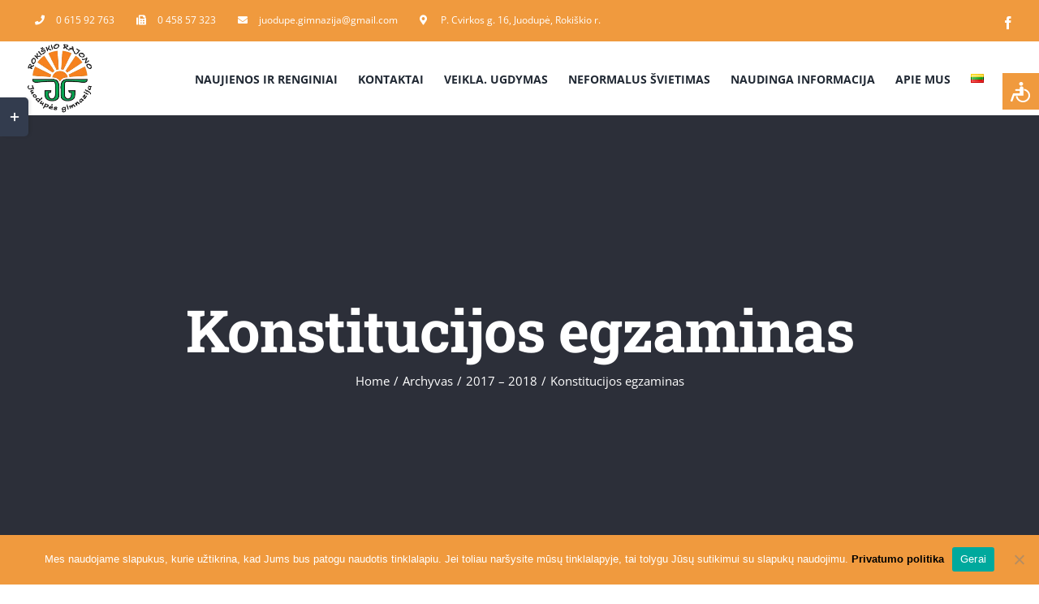

--- FILE ---
content_type: text/html; charset=UTF-8
request_url: https://jdpg.lt/konstitucijos-egzaminas/
body_size: 25854
content:
<!DOCTYPE html>
<html class="avada-html-layout-wide avada-html-header-position-top avada-is-100-percent-template" lang="lt-LT" prefix="og: http://ogp.me/ns# fb: http://ogp.me/ns/fb#">
<head>
	<meta http-equiv="X-UA-Compatible" content="IE=edge" />
	<meta http-equiv="Content-Type" content="text/html; charset=utf-8"/>
	<meta name="viewport" content="width=device-width, initial-scale=1" />
	<meta name='robots' content='index, follow, max-image-preview:large, max-snippet:-1, max-video-preview:-1' />

	<!-- This site is optimized with the Yoast SEO plugin v25.8 - https://yoast.com/wordpress/plugins/seo/ -->
	<title>Konstitucijos egzaminas - Juodupės gimnazija</title>
	<link rel="canonical" href="https://jdpg.lt/konstitucijos-egzaminas/" />
	<meta property="og:locale" content="lt_LT" />
	<meta property="og:type" content="article" />
	<meta property="og:title" content="Konstitucijos egzaminas - Juodupės gimnazija" />
	<meta property="og:url" content="https://jdpg.lt/konstitucijos-egzaminas/" />
	<meta property="og:site_name" content="Juodupės gimnazija" />
	<meta property="article:published_time" content="2017-10-03T21:17:28+00:00" />
	<meta property="article:modified_time" content="2021-07-02T09:39:24+00:00" />
	<meta name="author" content="tombal7" />
	<meta name="twitter:card" content="summary_large_image" />
	<meta name="twitter:label1" content="Written by" />
	<meta name="twitter:data1" content="tombal7" />
	<meta name="twitter:label2" content="Est. reading time" />
	<meta name="twitter:data2" content="5 minutės" />
	<script type="application/ld+json" class="yoast-schema-graph">{"@context":"https://schema.org","@graph":[{"@type":"WebPage","@id":"https://jdpg.lt/konstitucijos-egzaminas/","url":"https://jdpg.lt/konstitucijos-egzaminas/","name":"Konstitucijos egzaminas - Juodupės gimnazija","isPartOf":{"@id":"https://jdpg.lt/#website"},"datePublished":"2017-10-03T21:17:28+00:00","dateModified":"2021-07-02T09:39:24+00:00","author":{"@id":"https://jdpg.lt/#/schema/person/a443abbb3f4e81650ab3cd1ed8281545"},"breadcrumb":{"@id":"https://jdpg.lt/konstitucijos-egzaminas/#breadcrumb"},"inLanguage":"lt-LT","potentialAction":[{"@type":"ReadAction","target":["https://jdpg.lt/konstitucijos-egzaminas/"]}]},{"@type":"BreadcrumbList","@id":"https://jdpg.lt/konstitucijos-egzaminas/#breadcrumb","itemListElement":[{"@type":"ListItem","position":1,"name":"Home","item":"https://jdpg.lt/"},{"@type":"ListItem","position":2,"name":"Konstitucijos egzaminas"}]},{"@type":"WebSite","@id":"https://jdpg.lt/#website","url":"https://jdpg.lt/","name":"Juodupės gimnazija","description":"","potentialAction":[{"@type":"SearchAction","target":{"@type":"EntryPoint","urlTemplate":"https://jdpg.lt/?s={search_term_string}"},"query-input":{"@type":"PropertyValueSpecification","valueRequired":true,"valueName":"search_term_string"}}],"inLanguage":"lt-LT"},{"@type":"Person","@id":"https://jdpg.lt/#/schema/person/a443abbb3f4e81650ab3cd1ed8281545","name":"tombal7","image":{"@type":"ImageObject","inLanguage":"lt-LT","@id":"https://jdpg.lt/#/schema/person/image/","url":"https://secure.gravatar.com/avatar/1166ed66b57fa08cdf6b74d054b8a83f1f3f549ad1a043636b45aafafc869d94?s=96&d=mm&r=g","contentUrl":"https://secure.gravatar.com/avatar/1166ed66b57fa08cdf6b74d054b8a83f1f3f549ad1a043636b45aafafc869d94?s=96&d=mm&r=g","caption":"tombal7"},"sameAs":["http://jdpg.lt"],"url":"https://jdpg.lt/author/tombal7/"}]}</script>
	<!-- / Yoast SEO plugin. -->


<link rel="alternate" type="application/rss+xml" title="Juodupės gimnazija &raquo; Įrašų RSS srautas" href="https://jdpg.lt/feed/" />
<link rel="alternate" type="application/rss+xml" title="Juodupės gimnazija &raquo; Komentarų RSS srautas" href="https://jdpg.lt/comments/feed/" />
					<link rel="shortcut icon" href="https://jdpg.lt/wp-content/uploads/2020/12/image-removebg-preview.png" type="image/x-icon" />
		
					<!-- For iPhone -->
			<link rel="apple-touch-icon" href="https://jdpg.lt/wp-content/uploads/2020/12/image-removebg-preview.png">
		
					<!-- For iPhone Retina display -->
			<link rel="apple-touch-icon" sizes="180x180" href="https://jdpg.lt/wp-content/uploads/2020/12/image-removebg-preview.png">
		
					<!-- For iPad -->
			<link rel="apple-touch-icon" sizes="152x152" href="https://jdpg.lt/wp-content/uploads/2020/12/image-removebg-preview.png">
		
					<!-- For iPad Retina display -->
			<link rel="apple-touch-icon" sizes="167x167" href="https://jdpg.lt/wp-content/uploads/2020/12/image-removebg-preview.png">
		
		<link rel="alternate" type="application/rss+xml" title="Juodupės gimnazija &raquo; Įrašo „Konstitucijos egzaminas“ komentarų RSS srautas" href="https://jdpg.lt/konstitucijos-egzaminas/feed/" />
<link rel="alternate" title="oEmbed (JSON)" type="application/json+oembed" href="https://jdpg.lt/wp-json/oembed/1.0/embed?url=https%3A%2F%2Fjdpg.lt%2Fkonstitucijos-egzaminas%2F" />
<link rel="alternate" title="oEmbed (XML)" type="text/xml+oembed" href="https://jdpg.lt/wp-json/oembed/1.0/embed?url=https%3A%2F%2Fjdpg.lt%2Fkonstitucijos-egzaminas%2F&#038;format=xml" />

		<meta property="og:title" content="Konstitucijos egzaminas"/>
		<meta property="og:type" content="article"/>
		<meta property="og:url" content="https://jdpg.lt/konstitucijos-egzaminas/"/>
		<meta property="og:site_name" content="Juodupės gimnazija"/>
		<meta property="og:description" content="Spalio 3 d. per antrą pamoką 48 kabinete vyks Konstitucijos egzaminas. Kviečiame dalyvauti 5 - IV g klasių mokinius. (nuotr. R. Šimėnienės)"/>

									<meta property="og:image" content="http://jdpg.lt/wp-content/uploads/2020/12/image-removebg-preview.png"/>
									<!-- This site uses the Google Analytics by MonsterInsights plugin v9.7.0 - Using Analytics tracking - https://www.monsterinsights.com/ -->
		<!-- Note: MonsterInsights is not currently configured on this site. The site owner needs to authenticate with Google Analytics in the MonsterInsights settings panel. -->
					<!-- No tracking code set -->
				<!-- / Google Analytics by MonsterInsights -->
		<style id='wp-img-auto-sizes-contain-inline-css' type='text/css'>
img:is([sizes=auto i],[sizes^="auto," i]){contain-intrinsic-size:3000px 1500px}
/*# sourceURL=wp-img-auto-sizes-contain-inline-css */
</style>
<style id='wp-emoji-styles-inline-css' type='text/css'>

	img.wp-smiley, img.emoji {
		display: inline !important;
		border: none !important;
		box-shadow: none !important;
		height: 1em !important;
		width: 1em !important;
		margin: 0 0.07em !important;
		vertical-align: -0.1em !important;
		background: none !important;
		padding: 0 !important;
	}
/*# sourceURL=wp-emoji-styles-inline-css */
</style>
<style id='classic-theme-styles-inline-css' type='text/css'>
/*! This file is auto-generated */
.wp-block-button__link{color:#fff;background-color:#32373c;border-radius:9999px;box-shadow:none;text-decoration:none;padding:calc(.667em + 2px) calc(1.333em + 2px);font-size:1.125em}.wp-block-file__button{background:#32373c;color:#fff;text-decoration:none}
/*# sourceURL=/wp-includes/css/classic-themes.min.css */
</style>
<link rel='stylesheet' id='cookie-notice-front-css' href='https://jdpg.lt/wp-content/plugins/cookie-notice/css/front.min.css?ver=2.5.7' type='text/css' media='all' />
<link rel='stylesheet' id='page-list-style-css' href='https://jdpg.lt/wp-content/plugins/page-list/css/page-list.css?ver=5.7' type='text/css' media='all' />
<link rel='stylesheet' id='wcs-timetable-css' href='https://jdpg.lt/wp-content/plugins/weekly-class/assets/front/css/timetable.css?ver=2.5.17' type='text/css' media='all' />
<style id='wcs-timetable-inline-css' type='text/css'>
.wcs-single__action .wcs-btn--action{color:rgba( 255,255,255,1);background-color:#BD322C}
/*# sourceURL=wcs-timetable-inline-css */
</style>
<link rel='stylesheet' id='fusion-dynamic-css-css' href='https://jdpg.lt/wp-content/uploads/fusion-styles/b85671bce2994bbe94b4376f18ca293f.min.css?ver=3.4.1' type='text/css' media='all' />
<script type="text/javascript" id="cookie-notice-front-js-before">
/* <![CDATA[ */
var cnArgs = {"ajaxUrl":"https:\/\/jdpg.lt\/wp-admin\/admin-ajax.php","nonce":"7395622250","hideEffect":"fade","position":"bottom","onScroll":false,"onScrollOffset":100,"onClick":false,"cookieName":"cookie_notice_accepted","cookieTime":2592000,"cookieTimeRejected":2592000,"globalCookie":false,"redirection":false,"cache":false,"revokeCookies":false,"revokeCookiesOpt":"automatic"};

//# sourceURL=cookie-notice-front-js-before
/* ]]> */
</script>
<script type="text/javascript" src="https://jdpg.lt/wp-content/plugins/cookie-notice/js/front.min.js?ver=2.5.7" id="cookie-notice-front-js"></script>
<script type="text/javascript" id="jquery-core-js-extra">
/* <![CDATA[ */
var slide_in = {"demo_dir":"https://jdpg.lt/wp-content/plugins/convertplug/modules/slide_in/assets/demos"};
//# sourceURL=jquery-core-js-extra
/* ]]> */
</script>
<script type="text/javascript" src="https://jdpg.lt/wp-includes/js/jquery/jquery.min.js?ver=3.7.1" id="jquery-core-js"></script>
<script type="text/javascript" src="https://jdpg.lt/wp-includes/js/jquery/jquery-migrate.min.js?ver=3.4.1" id="jquery-migrate-js"></script>
<link rel="https://api.w.org/" href="https://jdpg.lt/wp-json/" /><link rel="alternate" title="JSON" type="application/json" href="https://jdpg.lt/wp-json/wp/v2/posts/4433" /><link rel="EditURI" type="application/rsd+xml" title="RSD" href="https://jdpg.lt/xmlrpc.php?rsd" />
<meta name="generator" content="WordPress 6.9" />
<link rel='shortlink' href='https://jdpg.lt/?p=4433' />
<style type="text/css" media="all" id="wcs_styles"></style><style>.yydev-accessibility {position: fixed;right:0px;top:90px;z-index: 99999;}.yydev-accessibility .yydev-warp {position: relative;font-family: Arial, Helvetica, sans-serif;}.yydev-accessibility .yy-button {width:45px;height:45px;background:#f09a3e url(http://jdpg.lt/wp-content/plugins/yydevelopment-accessibility/images/accessibility-icon.png) no-repeat 45% 50%;padding: 0px;margin: 0px;position: absolute;top: 0px;right: 0px;}.yydev-accessibility .yy-box {position: relative;top: 45px;right: 0px;margin: 0px 0px 0px 0px;width: 180px;border: 1px solid #aeaeae;text-align: center;background: #fff;display: none;}.yydev-accessibility .yy-box .yy-title {font-size: 20px;font-weight: bold;color: #494949;padding: 8px 0px 8px 0px;margin: 0px 0px 0px 0px;}.yydev-accessibility .yy-box .yy-title span {width: 20px;height: 20px;display: inline-block;padding: 0px 0px 0px 0px;margin: 0px 5px -2px 5px;background:  url(https://jdpg.lt/wp-content/plugins/yydevelopment-accessibility/images/accessibility-icons.png) no-repeat 0px 50%;}.yydev-accessibility .yy-box a {display: block;padding: 10px 0px 10px 0px;margin: 0px 0px 0px 0px;color: #5c5c5c;font-weight: bold;font-size: 14px;line-height: 17px;border-top: 1px solid #ededed;}.yydev-accessibility .yy-box a:hover {text-decoration: none;background: #f2f8fa;}.yydev-accessibility .yy-box a:hover {text-decoration: none;background: #f2f8fa;}.yydev-accessibility a.not-active {color: #a4a4a4;cursor: not-allowed;}.yydev-accessibility a.not-active:hover  {background: transparent;}.yydev-accessibility a.rest-accessibility {color: #00addf;padding-left: 4px;}.yydev-accessibility a.rest-accessibility span {width: 20px;height: 20px;display: inline-block;padding: 0px 0px 0px 0px;margin: 0px 0px -6px -8px;background:  url(https://jdpg.lt/wp-content/plugins/yydevelopment-accessibility/images/accessibility-icons.png) no-repeat -35px -5px}.yydev-accessibility a.accessibility-notice {font-size: 13px;padding: 6px 0px 6px 0px;margin: 0px 0px 0px 0px;background: #f09a3e;text-decoration: underline;color: #fff;}.yydev-accessibility a.accessibility-notice:hover {background: #f09a3e;text-decoration: underline;}.accessibility-high-contrast-color {background-color: #000 !important;color: #fff !important;border-color: #fff !important;}.accessibility-high-contrast-color:not(span) {background-image: none !important;}.accessibility-light-contrast-color {background-color: #fff !important;color: #000 !important;border-color: #000 !important;}.accessibility-light-contrast-color:not(span) {background-image: none !important;}.yydev-highlight-links a {border: 5px dashed blue !important;display: inline-block;}.yydev-highlight-links a:focus,.yydev-highlight-links input:focus,.yydev-highlight-links textarea:focus,.yydev-highlight-links select:focus,.yydev-highlight-links button:focus {border: 7px solid red !important;}.yydev-highlight-links a, .yydev-highlight-links a {border: 3px dashed blue !important;display: inline-block;}.yydev_ltr .yy-box .yy-title span {margin-left: -9px;}.yydev_rtl .yy-box .yy-title span {margin: 0px 3px -2px 0px;}.yydev_rtl a.rest-accessibility span {margin: 0px 0px -6px 2px}@media only screen and (max-width: 960px) {.yydev-accessibility {display: block;}}</style>
<link rel="preload" href="https://jdpg.lt/wp-content/themes/Avada/includes/lib/assets/fonts/icomoon/awb-icons.woff" as="font" type="font/woff" crossorigin><link rel="preload" href="//jdpg.lt/wp-content/themes/Avada/includes/lib/assets/fonts/fontawesome/webfonts/fa-brands-400.woff2" as="font" type="font/woff2" crossorigin><link rel="preload" href="//jdpg.lt/wp-content/themes/Avada/includes/lib/assets/fonts/fontawesome/webfonts/fa-regular-400.woff2" as="font" type="font/woff2" crossorigin><link rel="preload" href="//jdpg.lt/wp-content/themes/Avada/includes/lib/assets/fonts/fontawesome/webfonts/fa-solid-900.woff2" as="font" type="font/woff2" crossorigin><link rel="preload" href="https://fonts.gstatic.com/s/opensans/v44/memvYaGs126MiZpBA-UvWbX2vVnXBbObj2OVTS-muw.woff2" as="font" type="font/woff2" crossorigin><style type="text/css" id="css-fb-visibility">@media screen and (max-width: 640px){.fusion-no-small-visibility{display:none !important;}body:not(.fusion-builder-ui-wireframe) .sm-text-align-center{text-align:center !important;}body:not(.fusion-builder-ui-wireframe) .sm-text-align-left{text-align:left !important;}body:not(.fusion-builder-ui-wireframe) .sm-text-align-right{text-align:right !important;}body:not(.fusion-builder-ui-wireframe) .sm-mx-auto{margin-left:auto !important;margin-right:auto !important;}body:not(.fusion-builder-ui-wireframe) .sm-ml-auto{margin-left:auto !important;}body:not(.fusion-builder-ui-wireframe) .sm-mr-auto{margin-right:auto !important;}body:not(.fusion-builder-ui-wireframe) .fusion-absolute-position-small{position:absolute;top:auto;width:100%;}}@media screen and (min-width: 641px) and (max-width: 1024px){.fusion-no-medium-visibility{display:none !important;}body:not(.fusion-builder-ui-wireframe) .md-text-align-center{text-align:center !important;}body:not(.fusion-builder-ui-wireframe) .md-text-align-left{text-align:left !important;}body:not(.fusion-builder-ui-wireframe) .md-text-align-right{text-align:right !important;}body:not(.fusion-builder-ui-wireframe) .md-mx-auto{margin-left:auto !important;margin-right:auto !important;}body:not(.fusion-builder-ui-wireframe) .md-ml-auto{margin-left:auto !important;}body:not(.fusion-builder-ui-wireframe) .md-mr-auto{margin-right:auto !important;}body:not(.fusion-builder-ui-wireframe) .fusion-absolute-position-medium{position:absolute;top:auto;width:100%;}}@media screen and (min-width: 1025px){.fusion-no-large-visibility{display:none !important;}body:not(.fusion-builder-ui-wireframe) .lg-text-align-center{text-align:center !important;}body:not(.fusion-builder-ui-wireframe) .lg-text-align-left{text-align:left !important;}body:not(.fusion-builder-ui-wireframe) .lg-text-align-right{text-align:right !important;}body:not(.fusion-builder-ui-wireframe) .lg-mx-auto{margin-left:auto !important;margin-right:auto !important;}body:not(.fusion-builder-ui-wireframe) .lg-ml-auto{margin-left:auto !important;}body:not(.fusion-builder-ui-wireframe) .lg-mr-auto{margin-right:auto !important;}body:not(.fusion-builder-ui-wireframe) .fusion-absolute-position-large{position:absolute;top:auto;width:100%;}}</style><style type="text/css">.recentcomments a{display:inline !important;padding:0 !important;margin:0 !important;}</style><style type="text/css" id="custom-background-css">
body.custom-background { background-image: url("https://jdpg.lt/wp-content/uploads/2020/12/gimnazija-foto.jpg"); background-position: left top; background-size: contain; background-repeat: repeat; background-attachment: scroll; }
</style>
			<style type="text/css" id="wp-custom-css">
			.cn-privacy-policy-link.cn-link{
	color:black;
	font-weight:bold;
}
.cn-button.bootstrap{
	background:white;
	color:#f09a3e;
}
body:not(.avada-menu-highlight-style-background) .fusion-is-sticky .fusion-main-menu>ul>li:not(:last-child) {
    padding-right: 25px!important;
}
.fusion-column.col-lg-4.col-md-4.col-sm-4.useful-links.fusion-error-page-useful-links, .fusion-columns-3 .fusion-column:nth-of-type(3n+1), .fusion-columns-3 .fusion-flip-box-wrapper:nth-of-type(3n+1), .fusion-rollover-gallery{
	display:none;
}
.fusion-title.fusion-title-size-two.sep-none.fusion-sep-none, .search-page-search-form.search-page-search-form-top{
	margin-top:35px!important;
}
.searchform.fusion-search-form.fusion-live-search.fusion-search-form-classic{
	margin-bottom:35px
}

strong.search-excerpt { 
	background-color:#f09a3e;
	color:white;
	text-transform:capitalize;
	padding:2px 10px 2px 10px;
}

/*kalendoriaus dizainas*/
.wcs-modal--light {
	background-color: #000000a3;
}
.wcs-timetable--monthly-calendar .wcs-calendar__header {
	margin-bottom: 0;
  padding-top:20px;
	padding-bottom:10px;
	background-color:#f09a3e;
}
.wcs-timetable--monthly-calendar .wcs-calendar__header{
	color:white !important;
	font-weight:bold!important;
	font-size:13px;
}
.wcs-timetable--monthly-calendar .wcs-calendar__header h3{
	color:white !important;
	font-size:17px;
}
.ti-angle-left, .ti-angle-right{
	display:none!important;
}
.wcs-table-td {
padding: 0 0;
}
.wcs-timetable--monthly-calendar .wcs-date span {
padding-top: 1em;
}
.wcs-timetable--monthly-calendar.wcs-timetable--highligh-round .wcs-date--selected span:after {
width: 1.85em;
    height: 1.85em;
}
h4.wcs-day__title {
margin: 0px 0px;
}
.wcs-modal__side {
	background: #ddd4a9;
  color: #483f2e;
}
div.wcs-day-agenda {
    top: 5px;
    height: 450px;
    overflow-y: scroll;
}		</style>
				<script type="text/javascript">
			var doc = document.documentElement;
			doc.setAttribute( 'data-useragent', navigator.userAgent );
		</script>
		
	<style id='global-styles-inline-css' type='text/css'>
:root{--wp--preset--aspect-ratio--square: 1;--wp--preset--aspect-ratio--4-3: 4/3;--wp--preset--aspect-ratio--3-4: 3/4;--wp--preset--aspect-ratio--3-2: 3/2;--wp--preset--aspect-ratio--2-3: 2/3;--wp--preset--aspect-ratio--16-9: 16/9;--wp--preset--aspect-ratio--9-16: 9/16;--wp--preset--color--black: #000000;--wp--preset--color--cyan-bluish-gray: #abb8c3;--wp--preset--color--white: #ffffff;--wp--preset--color--pale-pink: #f78da7;--wp--preset--color--vivid-red: #cf2e2e;--wp--preset--color--luminous-vivid-orange: #ff6900;--wp--preset--color--luminous-vivid-amber: #fcb900;--wp--preset--color--light-green-cyan: #7bdcb5;--wp--preset--color--vivid-green-cyan: #00d084;--wp--preset--color--pale-cyan-blue: #8ed1fc;--wp--preset--color--vivid-cyan-blue: #0693e3;--wp--preset--color--vivid-purple: #9b51e0;--wp--preset--gradient--vivid-cyan-blue-to-vivid-purple: linear-gradient(135deg,rgb(6,147,227) 0%,rgb(155,81,224) 100%);--wp--preset--gradient--light-green-cyan-to-vivid-green-cyan: linear-gradient(135deg,rgb(122,220,180) 0%,rgb(0,208,130) 100%);--wp--preset--gradient--luminous-vivid-amber-to-luminous-vivid-orange: linear-gradient(135deg,rgb(252,185,0) 0%,rgb(255,105,0) 100%);--wp--preset--gradient--luminous-vivid-orange-to-vivid-red: linear-gradient(135deg,rgb(255,105,0) 0%,rgb(207,46,46) 100%);--wp--preset--gradient--very-light-gray-to-cyan-bluish-gray: linear-gradient(135deg,rgb(238,238,238) 0%,rgb(169,184,195) 100%);--wp--preset--gradient--cool-to-warm-spectrum: linear-gradient(135deg,rgb(74,234,220) 0%,rgb(151,120,209) 20%,rgb(207,42,186) 40%,rgb(238,44,130) 60%,rgb(251,105,98) 80%,rgb(254,248,76) 100%);--wp--preset--gradient--blush-light-purple: linear-gradient(135deg,rgb(255,206,236) 0%,rgb(152,150,240) 100%);--wp--preset--gradient--blush-bordeaux: linear-gradient(135deg,rgb(254,205,165) 0%,rgb(254,45,45) 50%,rgb(107,0,62) 100%);--wp--preset--gradient--luminous-dusk: linear-gradient(135deg,rgb(255,203,112) 0%,rgb(199,81,192) 50%,rgb(65,88,208) 100%);--wp--preset--gradient--pale-ocean: linear-gradient(135deg,rgb(255,245,203) 0%,rgb(182,227,212) 50%,rgb(51,167,181) 100%);--wp--preset--gradient--electric-grass: linear-gradient(135deg,rgb(202,248,128) 0%,rgb(113,206,126) 100%);--wp--preset--gradient--midnight: linear-gradient(135deg,rgb(2,3,129) 0%,rgb(40,116,252) 100%);--wp--preset--font-size--small: 11.25px;--wp--preset--font-size--medium: 20px;--wp--preset--font-size--large: 22.5px;--wp--preset--font-size--x-large: 42px;--wp--preset--font-size--normal: 15px;--wp--preset--font-size--xlarge: 30px;--wp--preset--font-size--huge: 45px;--wp--preset--spacing--20: 0.44rem;--wp--preset--spacing--30: 0.67rem;--wp--preset--spacing--40: 1rem;--wp--preset--spacing--50: 1.5rem;--wp--preset--spacing--60: 2.25rem;--wp--preset--spacing--70: 3.38rem;--wp--preset--spacing--80: 5.06rem;--wp--preset--shadow--natural: 6px 6px 9px rgba(0, 0, 0, 0.2);--wp--preset--shadow--deep: 12px 12px 50px rgba(0, 0, 0, 0.4);--wp--preset--shadow--sharp: 6px 6px 0px rgba(0, 0, 0, 0.2);--wp--preset--shadow--outlined: 6px 6px 0px -3px rgb(255, 255, 255), 6px 6px rgb(0, 0, 0);--wp--preset--shadow--crisp: 6px 6px 0px rgb(0, 0, 0);}:where(.is-layout-flex){gap: 0.5em;}:where(.is-layout-grid){gap: 0.5em;}body .is-layout-flex{display: flex;}.is-layout-flex{flex-wrap: wrap;align-items: center;}.is-layout-flex > :is(*, div){margin: 0;}body .is-layout-grid{display: grid;}.is-layout-grid > :is(*, div){margin: 0;}:where(.wp-block-columns.is-layout-flex){gap: 2em;}:where(.wp-block-columns.is-layout-grid){gap: 2em;}:where(.wp-block-post-template.is-layout-flex){gap: 1.25em;}:where(.wp-block-post-template.is-layout-grid){gap: 1.25em;}.has-black-color{color: var(--wp--preset--color--black) !important;}.has-cyan-bluish-gray-color{color: var(--wp--preset--color--cyan-bluish-gray) !important;}.has-white-color{color: var(--wp--preset--color--white) !important;}.has-pale-pink-color{color: var(--wp--preset--color--pale-pink) !important;}.has-vivid-red-color{color: var(--wp--preset--color--vivid-red) !important;}.has-luminous-vivid-orange-color{color: var(--wp--preset--color--luminous-vivid-orange) !important;}.has-luminous-vivid-amber-color{color: var(--wp--preset--color--luminous-vivid-amber) !important;}.has-light-green-cyan-color{color: var(--wp--preset--color--light-green-cyan) !important;}.has-vivid-green-cyan-color{color: var(--wp--preset--color--vivid-green-cyan) !important;}.has-pale-cyan-blue-color{color: var(--wp--preset--color--pale-cyan-blue) !important;}.has-vivid-cyan-blue-color{color: var(--wp--preset--color--vivid-cyan-blue) !important;}.has-vivid-purple-color{color: var(--wp--preset--color--vivid-purple) !important;}.has-black-background-color{background-color: var(--wp--preset--color--black) !important;}.has-cyan-bluish-gray-background-color{background-color: var(--wp--preset--color--cyan-bluish-gray) !important;}.has-white-background-color{background-color: var(--wp--preset--color--white) !important;}.has-pale-pink-background-color{background-color: var(--wp--preset--color--pale-pink) !important;}.has-vivid-red-background-color{background-color: var(--wp--preset--color--vivid-red) !important;}.has-luminous-vivid-orange-background-color{background-color: var(--wp--preset--color--luminous-vivid-orange) !important;}.has-luminous-vivid-amber-background-color{background-color: var(--wp--preset--color--luminous-vivid-amber) !important;}.has-light-green-cyan-background-color{background-color: var(--wp--preset--color--light-green-cyan) !important;}.has-vivid-green-cyan-background-color{background-color: var(--wp--preset--color--vivid-green-cyan) !important;}.has-pale-cyan-blue-background-color{background-color: var(--wp--preset--color--pale-cyan-blue) !important;}.has-vivid-cyan-blue-background-color{background-color: var(--wp--preset--color--vivid-cyan-blue) !important;}.has-vivid-purple-background-color{background-color: var(--wp--preset--color--vivid-purple) !important;}.has-black-border-color{border-color: var(--wp--preset--color--black) !important;}.has-cyan-bluish-gray-border-color{border-color: var(--wp--preset--color--cyan-bluish-gray) !important;}.has-white-border-color{border-color: var(--wp--preset--color--white) !important;}.has-pale-pink-border-color{border-color: var(--wp--preset--color--pale-pink) !important;}.has-vivid-red-border-color{border-color: var(--wp--preset--color--vivid-red) !important;}.has-luminous-vivid-orange-border-color{border-color: var(--wp--preset--color--luminous-vivid-orange) !important;}.has-luminous-vivid-amber-border-color{border-color: var(--wp--preset--color--luminous-vivid-amber) !important;}.has-light-green-cyan-border-color{border-color: var(--wp--preset--color--light-green-cyan) !important;}.has-vivid-green-cyan-border-color{border-color: var(--wp--preset--color--vivid-green-cyan) !important;}.has-pale-cyan-blue-border-color{border-color: var(--wp--preset--color--pale-cyan-blue) !important;}.has-vivid-cyan-blue-border-color{border-color: var(--wp--preset--color--vivid-cyan-blue) !important;}.has-vivid-purple-border-color{border-color: var(--wp--preset--color--vivid-purple) !important;}.has-vivid-cyan-blue-to-vivid-purple-gradient-background{background: var(--wp--preset--gradient--vivid-cyan-blue-to-vivid-purple) !important;}.has-light-green-cyan-to-vivid-green-cyan-gradient-background{background: var(--wp--preset--gradient--light-green-cyan-to-vivid-green-cyan) !important;}.has-luminous-vivid-amber-to-luminous-vivid-orange-gradient-background{background: var(--wp--preset--gradient--luminous-vivid-amber-to-luminous-vivid-orange) !important;}.has-luminous-vivid-orange-to-vivid-red-gradient-background{background: var(--wp--preset--gradient--luminous-vivid-orange-to-vivid-red) !important;}.has-very-light-gray-to-cyan-bluish-gray-gradient-background{background: var(--wp--preset--gradient--very-light-gray-to-cyan-bluish-gray) !important;}.has-cool-to-warm-spectrum-gradient-background{background: var(--wp--preset--gradient--cool-to-warm-spectrum) !important;}.has-blush-light-purple-gradient-background{background: var(--wp--preset--gradient--blush-light-purple) !important;}.has-blush-bordeaux-gradient-background{background: var(--wp--preset--gradient--blush-bordeaux) !important;}.has-luminous-dusk-gradient-background{background: var(--wp--preset--gradient--luminous-dusk) !important;}.has-pale-ocean-gradient-background{background: var(--wp--preset--gradient--pale-ocean) !important;}.has-electric-grass-gradient-background{background: var(--wp--preset--gradient--electric-grass) !important;}.has-midnight-gradient-background{background: var(--wp--preset--gradient--midnight) !important;}.has-small-font-size{font-size: var(--wp--preset--font-size--small) !important;}.has-medium-font-size{font-size: var(--wp--preset--font-size--medium) !important;}.has-large-font-size{font-size: var(--wp--preset--font-size--large) !important;}.has-x-large-font-size{font-size: var(--wp--preset--font-size--x-large) !important;}
/*# sourceURL=global-styles-inline-css */
</style>
<style id='wp-block-library-inline-css' type='text/css'>
:root{--wp-block-synced-color:#7a00df;--wp-block-synced-color--rgb:122,0,223;--wp-bound-block-color:var(--wp-block-synced-color);--wp-editor-canvas-background:#ddd;--wp-admin-theme-color:#007cba;--wp-admin-theme-color--rgb:0,124,186;--wp-admin-theme-color-darker-10:#006ba1;--wp-admin-theme-color-darker-10--rgb:0,107,160.5;--wp-admin-theme-color-darker-20:#005a87;--wp-admin-theme-color-darker-20--rgb:0,90,135;--wp-admin-border-width-focus:2px}@media (min-resolution:192dpi){:root{--wp-admin-border-width-focus:1.5px}}.wp-element-button{cursor:pointer}:root .has-very-light-gray-background-color{background-color:#eee}:root .has-very-dark-gray-background-color{background-color:#313131}:root .has-very-light-gray-color{color:#eee}:root .has-very-dark-gray-color{color:#313131}:root .has-vivid-green-cyan-to-vivid-cyan-blue-gradient-background{background:linear-gradient(135deg,#00d084,#0693e3)}:root .has-purple-crush-gradient-background{background:linear-gradient(135deg,#34e2e4,#4721fb 50%,#ab1dfe)}:root .has-hazy-dawn-gradient-background{background:linear-gradient(135deg,#faaca8,#dad0ec)}:root .has-subdued-olive-gradient-background{background:linear-gradient(135deg,#fafae1,#67a671)}:root .has-atomic-cream-gradient-background{background:linear-gradient(135deg,#fdd79a,#004a59)}:root .has-nightshade-gradient-background{background:linear-gradient(135deg,#330968,#31cdcf)}:root .has-midnight-gradient-background{background:linear-gradient(135deg,#020381,#2874fc)}:root{--wp--preset--font-size--normal:16px;--wp--preset--font-size--huge:42px}.has-regular-font-size{font-size:1em}.has-larger-font-size{font-size:2.625em}.has-normal-font-size{font-size:var(--wp--preset--font-size--normal)}.has-huge-font-size{font-size:var(--wp--preset--font-size--huge)}.has-text-align-center{text-align:center}.has-text-align-left{text-align:left}.has-text-align-right{text-align:right}.has-fit-text{white-space:nowrap!important}#end-resizable-editor-section{display:none}.aligncenter{clear:both}.items-justified-left{justify-content:flex-start}.items-justified-center{justify-content:center}.items-justified-right{justify-content:flex-end}.items-justified-space-between{justify-content:space-between}.screen-reader-text{border:0;clip-path:inset(50%);height:1px;margin:-1px;overflow:hidden;padding:0;position:absolute;width:1px;word-wrap:normal!important}.screen-reader-text:focus{background-color:#ddd;clip-path:none;color:#444;display:block;font-size:1em;height:auto;left:5px;line-height:normal;padding:15px 23px 14px;text-decoration:none;top:5px;width:auto;z-index:100000}html :where(.has-border-color){border-style:solid}html :where([style*=border-top-color]){border-top-style:solid}html :where([style*=border-right-color]){border-right-style:solid}html :where([style*=border-bottom-color]){border-bottom-style:solid}html :where([style*=border-left-color]){border-left-style:solid}html :where([style*=border-width]){border-style:solid}html :where([style*=border-top-width]){border-top-style:solid}html :where([style*=border-right-width]){border-right-style:solid}html :where([style*=border-bottom-width]){border-bottom-style:solid}html :where([style*=border-left-width]){border-left-style:solid}html :where(img[class*=wp-image-]){height:auto;max-width:100%}:where(figure){margin:0 0 1em}html :where(.is-position-sticky){--wp-admin--admin-bar--position-offset:var(--wp-admin--admin-bar--height,0px)}@media screen and (max-width:600px){html :where(.is-position-sticky){--wp-admin--admin-bar--position-offset:0px}}
/*wp_block_styles_on_demand_placeholder:697380b5a0343*/
/*# sourceURL=wp-block-library-inline-css */
</style>
<style id='wp-block-library-theme-inline-css' type='text/css'>
.wp-block-audio :where(figcaption){color:#555;font-size:13px;text-align:center}.is-dark-theme .wp-block-audio :where(figcaption){color:#ffffffa6}.wp-block-audio{margin:0 0 1em}.wp-block-code{border:1px solid #ccc;border-radius:4px;font-family:Menlo,Consolas,monaco,monospace;padding:.8em 1em}.wp-block-embed :where(figcaption){color:#555;font-size:13px;text-align:center}.is-dark-theme .wp-block-embed :where(figcaption){color:#ffffffa6}.wp-block-embed{margin:0 0 1em}.blocks-gallery-caption{color:#555;font-size:13px;text-align:center}.is-dark-theme .blocks-gallery-caption{color:#ffffffa6}:root :where(.wp-block-image figcaption){color:#555;font-size:13px;text-align:center}.is-dark-theme :root :where(.wp-block-image figcaption){color:#ffffffa6}.wp-block-image{margin:0 0 1em}.wp-block-pullquote{border-bottom:4px solid;border-top:4px solid;color:currentColor;margin-bottom:1.75em}.wp-block-pullquote :where(cite),.wp-block-pullquote :where(footer),.wp-block-pullquote__citation{color:currentColor;font-size:.8125em;font-style:normal;text-transform:uppercase}.wp-block-quote{border-left:.25em solid;margin:0 0 1.75em;padding-left:1em}.wp-block-quote cite,.wp-block-quote footer{color:currentColor;font-size:.8125em;font-style:normal;position:relative}.wp-block-quote:where(.has-text-align-right){border-left:none;border-right:.25em solid;padding-left:0;padding-right:1em}.wp-block-quote:where(.has-text-align-center){border:none;padding-left:0}.wp-block-quote.is-large,.wp-block-quote.is-style-large,.wp-block-quote:where(.is-style-plain){border:none}.wp-block-search .wp-block-search__label{font-weight:700}.wp-block-search__button{border:1px solid #ccc;padding:.375em .625em}:where(.wp-block-group.has-background){padding:1.25em 2.375em}.wp-block-separator.has-css-opacity{opacity:.4}.wp-block-separator{border:none;border-bottom:2px solid;margin-left:auto;margin-right:auto}.wp-block-separator.has-alpha-channel-opacity{opacity:1}.wp-block-separator:not(.is-style-wide):not(.is-style-dots){width:100px}.wp-block-separator.has-background:not(.is-style-dots){border-bottom:none;height:1px}.wp-block-separator.has-background:not(.is-style-wide):not(.is-style-dots){height:2px}.wp-block-table{margin:0 0 1em}.wp-block-table td,.wp-block-table th{word-break:normal}.wp-block-table :where(figcaption){color:#555;font-size:13px;text-align:center}.is-dark-theme .wp-block-table :where(figcaption){color:#ffffffa6}.wp-block-video :where(figcaption){color:#555;font-size:13px;text-align:center}.is-dark-theme .wp-block-video :where(figcaption){color:#ffffffa6}.wp-block-video{margin:0 0 1em}:root :where(.wp-block-template-part.has-background){margin-bottom:0;margin-top:0;padding:1.25em 2.375em}
/*# sourceURL=/wp-includes/css/dist/block-library/theme.min.css */
</style>
</head>

<body class="wp-singular post-template-default single single-post postid-4433 single-format-standard custom-background wp-theme-Avada cookies-not-set fusion-image-hovers fusion-pagination-sizing fusion-button_size-large fusion-button_type-flat fusion-button_span-yes avada-image-rollover-circle-no avada-image-rollover-yes avada-image-rollover-direction-fade fusion-body ltr fusion-sticky-header no-tablet-sticky-header no-mobile-sticky-header no-mobile-slidingbar avada-has-rev-slider-styles fusion-disable-outline fusion-sub-menu-fade mobile-logo-pos-left layout-wide-mode avada-has-boxed-modal-shadow-none layout-scroll-offset-full avada-has-zero-margin-offset-top fusion-top-header menu-text-align-center mobile-menu-design-modern fusion-hide-pagination-text fusion-header-layout-v3 avada-responsive avada-footer-fx-none avada-menu-highlight-style-bar fusion-search-form-classic fusion-main-menu-search-overlay fusion-avatar-square avada-dropdown-styles avada-blog-layout-large avada-blog-archive-layout-grid avada-header-shadow-no avada-menu-icon-position-left avada-has-megamenu-shadow avada-has-pagetitle-bg-full avada-has-main-nav-search-icon avada-has-100-footer avada-has-titlebar-bar_and_content avada-has-footer-widget-bg-image avada-header-border-color-full-transparent avada-social-full-transparent avada-has-slidingbar-widgets avada-has-slidingbar-position-left avada-slidingbar-toggle-style-rectangle avada-has-transparent-timeline_color avada-has-pagination-padding avada-flyout-menu-direction-top avada-ec-views-v1" >
		<a class="skip-link screen-reader-text" href="#content">Skip to content</a>

	<div id="boxed-wrapper">
		<div class="fusion-sides-frame"></div>
		<div id="wrapper" class="fusion-wrapper">
			<div id="home" style="position:relative;top:-1px;"></div>
			
				
			<header class="fusion-header-wrapper">
				<div class="fusion-header-v3 fusion-logo-alignment fusion-logo-left fusion-sticky-menu- fusion-sticky-logo-1 fusion-mobile-logo-1  fusion-mobile-menu-design-modern">
					
<div class="fusion-secondary-header">
	<div class="fusion-row">
					<div class="fusion-alignleft">
				<nav class="fusion-secondary-menu" role="navigation" aria-label="Secondary Menu"><ul id="menu-university-top-secondary-menu" class="menu"><li  id="menu-item-1204"  class="menu-item menu-item-type-custom menu-item-object-custom menu-item-1204"  data-item-id="1204"><a  href="tel:061592763" class="fusion-flex-link fusion-bar-highlight"><span class="fusion-megamenu-icon"><i class="glyphicon fa-phone fas" aria-hidden="true"></i></span><span class="menu-text">0 615 92 763</span></a></li><li  id="menu-item-2150"  class="menu-item menu-item-type-custom menu-item-object-custom menu-item-2150"  data-item-id="2150"><a  href="tel:045857323" class="fusion-flex-link fusion-bar-highlight"><span class="fusion-megamenu-icon"><i class="glyphicon fa-fax fas" aria-hidden="true"></i></span><span class="menu-text">0 458 57 323</span></a></li><li  id="menu-item-1205"  class="menu-item menu-item-type-custom menu-item-object-custom menu-item-1205"  data-item-id="1205"><a  href="mailto:juodupe.gimnazija@gmail.com" class="fusion-flex-link fusion-bar-highlight"><span class="fusion-megamenu-icon"><i class="glyphicon  fa fa-envelope" aria-hidden="true"></i></span><span class="menu-text">juodupe.gimnazija@gmail.com</span></a></li><li  id="menu-item-2152"  class="menu-item menu-item-type-custom menu-item-object-custom menu-item-2152"  data-item-id="2152"><a  href="#" class="fusion-flex-link fusion-bar-highlight"><span class="fusion-megamenu-icon"><i class="glyphicon fa-map-marker-alt fas" aria-hidden="true"></i></span><span class="menu-text">P. Cvirkos g. 16, Juodupė, Rokiškio r.</span></a></li></ul></nav><nav class="fusion-mobile-nav-holder fusion-mobile-menu-text-align-left" aria-label="Secondary Mobile Menu"></nav>			</div>
							<div class="fusion-alignright">
				<div class="fusion-social-links-header"><div class="fusion-social-networks"><div class="fusion-social-networks-wrapper"><a  class="fusion-social-network-icon fusion-tooltip fusion-facebook awb-icon-facebook" style data-placement="bottom" data-title="Facebook" data-toggle="tooltip" title="Facebook" href="https://www.facebook.com/Rokiškio-rajono-Juodupės-gimnazija-462280967303077" target="_blank" rel="noopener noreferrer"><span class="screen-reader-text">Facebook</span></a></div></div></div>			</div>
			</div>
</div>
<div class="fusion-header-sticky-height"></div>
<div class="fusion-header">
	<div class="fusion-row">
					<div class="fusion-logo" data-margin-top="0" data-margin-bottom="0" data-margin-left="0px" data-margin-right="0px">
			<a class="fusion-logo-link"  href="https://jdpg.lt/" >

						<!-- standard logo -->
			<img src="https://jdpg.lt/wp-content/uploads/2020/12/image-removebg-preview.png" srcset="https://jdpg.lt/wp-content/uploads/2020/12/image-removebg-preview.png 1x, https://jdpg.lt/wp-content/uploads/2020/12/image-removebg-preview.png 2x" width="175" height="175" style="max-height:175px;height:auto;" alt="Juodupės gimnazija Logo" data-retina_logo_url="https://jdpg.lt/wp-content/uploads/2020/12/image-removebg-preview.png" class="fusion-standard-logo" />

											<!-- mobile logo -->
				<img src="https://jdpg.lt/wp-content/uploads/2020/12/image-removebg-preview.png" srcset="https://jdpg.lt/wp-content/uploads/2020/12/image-removebg-preview.png 1x, https://jdpg.lt/wp-content/uploads/2020/12/image-removebg-preview.png 2x" width="175" height="175" style="max-height:175px;height:auto;" alt="Juodupės gimnazija Logo" data-retina_logo_url="https://jdpg.lt/wp-content/uploads/2020/12/image-removebg-preview.png" class="fusion-mobile-logo" />
			
											<!-- sticky header logo -->
				<img src="https://jdpg.lt/wp-content/uploads/2020/12/image-removebg-preview.png" srcset="https://jdpg.lt/wp-content/uploads/2020/12/image-removebg-preview.png 1x, https://jdpg.lt/wp-content/uploads/2020/12/image-removebg-preview.png 2x" width="175" height="175" style="max-height:175px;height:auto;" alt="Juodupės gimnazija Logo" data-retina_logo_url="https://jdpg.lt/wp-content/uploads/2020/12/image-removebg-preview.png" class="fusion-sticky-logo" />
					</a>
		</div>		<nav class="fusion-main-menu" aria-label="Main Menu"><div class="fusion-overlay-search">		<form role="search" class="searchform fusion-search-form  fusion-live-search fusion-search-form-classic" method="get" action="https://jdpg.lt/">
			<div class="fusion-search-form-content">

				
				<div class="fusion-search-field search-field">
					<label><span class="screen-reader-text">Search for:</span>
													<input type="search" class="s fusion-live-search-input" name="s" id="fusion-live-search-input-0" autocomplete="off" placeholder="Search..." required aria-required="true" aria-label="Search..."/>
											</label>
				</div>
				<div class="fusion-search-button search-button">
					<input type="submit" class="fusion-search-submit searchsubmit" aria-label="Search" value="&#xf002;" />
										<div class="fusion-slider-loading"></div>
									</div>

				
			</div>


							<div class="fusion-search-results-wrapper"><div class="fusion-search-results"></div></div>
			
		</form>
		<div class="fusion-search-spacer"></div><a href="#" role="button" aria-label="Close Search" class="fusion-close-search"></a></div><ul id="menu-university-main-menu" class="fusion-menu"><li  id="menu-item-2133"  class="menu-item menu-item-type-post_type menu-item-object-page menu-item-2133"  data-item-id="2133"><a  href="https://jdpg.lt/naujienos-ir-renginiai/" class="fusion-bar-highlight"><span class="menu-text">NAUJIENOS IR RENGINIAI</span></a></li><li  id="menu-item-3153"  class="menu-item menu-item-type-post_type menu-item-object-page menu-item-has-children menu-item-3153 fusion-megamenu-menu "  data-item-id="3153"><a  href="https://jdpg.lt/kontaktai/" class="fusion-bar-highlight"><span class="menu-text">KONTAKTAI</span></a><div class="fusion-megamenu-wrapper fusion-columns-4 columns-per-row-4 columns-7 col-span-12 fusion-megamenu-fullwidth"><div class="row"><div class="fusion-megamenu-holder" style="width:1280px;" data-width="1280px"><ul class="fusion-megamenu fusion-megamenu-border"><li  id="menu-item-3204"  class="menu-item menu-item-type-post_type menu-item-object-page menu-item-3204 fusion-megamenu-submenu menu-item-has-link fusion-megamenu-columns-4 col-lg-3 col-md-3 col-sm-3" ><div class='fusion-megamenu-title'><a class="awb-justify-title" href="https://jdpg.lt/kontaktai/administracija/">ADMINISTRACIJA</a></div></li><li  id="menu-item-2250"  class="menu-item menu-item-type-post_type menu-item-object-page menu-item-2250 fusion-megamenu-submenu menu-item-has-link fusion-megamenu-columns-4 col-lg-3 col-md-3 col-sm-3" ><div class='fusion-megamenu-title'><a class="awb-justify-title" href="https://jdpg.lt/kontaktai/mokytojai/">MOKYTOJAI</a></div></li><li  id="menu-item-2275"  class="menu-item menu-item-type-post_type menu-item-object-page menu-item-2275 fusion-megamenu-submenu menu-item-has-link fusion-megamenu-columns-4 col-lg-3 col-md-3 col-sm-3" ><div class='fusion-megamenu-title'><a class="awb-justify-title" href="https://jdpg.lt/kontaktai/klases/">KLASĖS</a></div></li><li  id="menu-item-2394"  class="menu-item menu-item-type-post_type menu-item-object-page menu-item-2394 fusion-megamenu-submenu menu-item-has-link fusion-megamenu-columns-4 col-lg-3 col-md-3 col-sm-3" ><div class='fusion-megamenu-title'><a class="awb-justify-title" href="https://jdpg.lt/kontaktai/darbo-taryba/">DARBO TARYBA</a></div></li></ul><ul class="fusion-megamenu fusion-megamenu-row-2 fusion-megamenu-row-columns-3"><li  id="menu-item-2357"  class="menu-item menu-item-type-custom menu-item-object-custom menu-item-has-children menu-item-2357 fusion-megamenu-submenu fusion-megamenu-columns-3 col-lg-4 col-md-4 col-sm-4" ><div class='fusion-megamenu-title'><span class="awb-justify-title">SAVIVALDA</span></div><ul class="sub-menu"><li  id="menu-item-2358"  class="menu-item menu-item-type-post_type menu-item-object-page menu-item-2358" ><a  href="https://jdpg.lt/kontaktai/gimnazijos-taryba/" class="fusion-bar-highlight"><span><span class="fusion-megamenu-bullet"></span>GIMNAZIJOS TARYBA</span></a></li><li  id="menu-item-2373"  class="menu-item menu-item-type-post_type menu-item-object-page menu-item-2373" ><a  href="https://jdpg.lt/kontaktai/metodine-taryba/" class="fusion-bar-highlight"><span><span class="fusion-megamenu-bullet"></span>METODINĖ TARYBA</span></a></li><li  id="menu-item-2377"  class="menu-item menu-item-type-post_type menu-item-object-page menu-item-2377" ><a  href="https://jdpg.lt/kontaktai/mokiniu-seimas/" class="fusion-bar-highlight"><span><span class="fusion-megamenu-bullet"></span>MOKINIŲ SEIMAS</span></a></li></ul></li><li  id="menu-item-2427"  class="menu-item menu-item-type-post_type menu-item-object-page menu-item-has-children menu-item-2427 fusion-megamenu-submenu menu-item-has-link fusion-megamenu-columns-3 col-lg-4 col-md-4 col-sm-4" ><div class='fusion-megamenu-title'><a class="awb-justify-title" href="https://jdpg.lt/kontaktai/biblioteka/">BIBLIOTEKA</a></div><ul class="sub-menu"><li  id="menu-item-2430"  class="menu-item menu-item-type-post_type menu-item-object-page menu-item-2430" ><a  href="https://jdpg.lt/kontaktai/biblioteka/renginiai/" class="fusion-bar-highlight"><span><span class="fusion-megamenu-bullet"></span>RENGINIAI</span></a></li><li  id="menu-item-2439"  class="menu-item menu-item-type-post_type menu-item-object-page menu-item-2439" ><a  href="https://jdpg.lt/kontaktai/biblioteka/informacija/" class="fusion-bar-highlight"><span><span class="fusion-megamenu-bullet"></span>INFORMACIJA</span></a></li><li  id="menu-item-2447"  class="menu-item menu-item-type-post_type menu-item-object-page menu-item-2447" ><a  href="https://jdpg.lt/kontaktai/biblioteka/nuostatai-ir-taisykles/" class="fusion-bar-highlight"><span><span class="fusion-megamenu-bullet"></span>NUOSTATAI IR TAISYKLĖS</span></a></li></ul></li><li  id="menu-item-2457"  class="menu-item menu-item-type-post_type menu-item-object-page menu-item-has-children menu-item-2457 fusion-megamenu-submenu menu-item-has-link fusion-megamenu-columns-3 col-lg-4 col-md-4 col-sm-4" ><div class='fusion-megamenu-title'><a class="awb-justify-title" href="https://jdpg.lt/kontaktai/pagalba-mokiniui/">PAGALBA MOKINIUI</a></div><ul class="sub-menu"><li  id="menu-item-2465"  class="menu-item menu-item-type-post_type menu-item-object-page menu-item-2465" ><a  href="https://jdpg.lt/kontaktai/pagalba-mokiniui/" class="fusion-bar-highlight"><span><span class="fusion-megamenu-bullet"></span>VAIKO GEROVĖS KOMISIJA</span></a></li><li  id="menu-item-2461"  class="menu-item menu-item-type-post_type menu-item-object-page menu-item-2461" ><a  href="https://jdpg.lt/kontaktai/socialinis-pedagogas/" class="fusion-bar-highlight"><span><span class="fusion-megamenu-bullet"></span>SOCIALINIS PEDAGOGAS</span></a></li><li  id="menu-item-2464"  class="menu-item menu-item-type-post_type menu-item-object-page menu-item-2464" ><a  href="https://jdpg.lt/kontaktai/specialusis-pedagogas-logopedas/" class="fusion-bar-highlight"><span><span class="fusion-megamenu-bullet"></span>SPECIALUSIS PEDAGOGAS, LOGOPEDAS</span></a></li><li  id="menu-item-2489"  class="menu-item menu-item-type-post_type menu-item-object-page menu-item-2489" ><a  href="https://jdpg.lt/kontaktai/psichologas/" class="fusion-bar-highlight"><span><span class="fusion-megamenu-bullet"></span>PSICHOLOGAS</span></a></li><li  id="menu-item-2501"  class="menu-item menu-item-type-post_type menu-item-object-page menu-item-2501" ><a  href="https://jdpg.lt/kontaktai/v-s-p-specialistas/" class="fusion-bar-highlight"><span><span class="fusion-megamenu-bullet"></span>VISUOMENĖS SVEIKATOS PRIEŽIŪROS SPECIALISTAS</span></a></li><li  id="menu-item-2511"  class="menu-item menu-item-type-post_type menu-item-object-page menu-item-2511" ><a  href="https://jdpg.lt/kontaktai/karjeros-ugdymas/" class="fusion-bar-highlight"><span><span class="fusion-megamenu-bullet"></span>KARJEROS UGDYMAS</span></a></li></ul></li></ul></div><div style="clear:both;"></div></div></div></li><li  id="menu-item-2566"  class="menu-item menu-item-type-post_type menu-item-object-page menu-item-has-children menu-item-2566 fusion-megamenu-menu "  data-item-id="2566"><a  href="https://jdpg.lt/veikla-ugdymas/" class="fusion-bar-highlight"><span class="menu-text">VEIKLA. UGDYMAS</span></a><div class="fusion-megamenu-wrapper fusion-columns-5 columns-per-row-5 columns-13 col-span-12 fusion-megamenu-fullwidth"><div class="row"><div class="fusion-megamenu-holder" style="width:1280px;" data-width="1280px"><ul class="fusion-megamenu fusion-megamenu-border"><li  id="menu-item-3157"  class="menu-item menu-item-type-post_type menu-item-object-page menu-item-3157 fusion-megamenu-submenu menu-item-has-link fusion-megamenu-columns-5 col-lg-2 col-md-2 col-sm-2" ><div class='fusion-megamenu-title'><a class="awb-justify-title" href="https://jdpg.lt/veikla-ugdymas/veiklos-planai/">VEIKLOS PLANAI</a></div></li><li  id="menu-item-2603"  class="menu-item menu-item-type-post_type menu-item-object-page menu-item-2603 fusion-megamenu-submenu menu-item-has-link fusion-megamenu-columns-5 col-lg-2 col-md-2 col-sm-2" ><div class='fusion-megamenu-title'><a class="awb-justify-title" href="https://jdpg.lt/veikla-ugdymas/nuostatai/">NUOSTATAI</a></div></li><li  id="menu-item-2661"  class="menu-item menu-item-type-post_type menu-item-object-page menu-item-2661 fusion-megamenu-submenu menu-item-has-link fusion-megamenu-columns-5 col-lg-2 col-md-2 col-sm-2" ><div class='fusion-megamenu-title'><a class="awb-justify-title" href="https://jdpg.lt/veikla-ugdymas/aprasai-ir-taisykles/">APRAŠAI IR TAISYKLĖS</a></div></li><li  id="menu-item-2662"  class="menu-item menu-item-type-post_type menu-item-object-page menu-item-2662 fusion-megamenu-submenu menu-item-has-link fusion-megamenu-columns-5 col-lg-2 col-md-2 col-sm-2" ><div class='fusion-megamenu-title'><a class="awb-justify-title" href="https://jdpg.lt/veikla-ugdymas/planavimo-dokumentai/">PLANAVIMO DOKUMENTAI</a></div></li><li  id="menu-item-2701"  class="menu-item menu-item-type-post_type menu-item-object-page menu-item-2701 fusion-megamenu-submenu menu-item-has-link fusion-megamenu-columns-5 col-lg-2 col-md-2 col-sm-2" ><div class='fusion-megamenu-title'><a class="awb-justify-title" href="https://jdpg.lt/veikla-ugdymas/direktoriaus-ataskaitos/">DIREKTORIAUS ATASKAITOS</a></div></li></ul><ul class="fusion-megamenu fusion-megamenu-row-2 fusion-megamenu-row-columns-5 fusion-megamenu-border"><li  id="menu-item-2731"  class="menu-item menu-item-type-post_type menu-item-object-page menu-item-2731 fusion-megamenu-submenu menu-item-has-link fusion-megamenu-columns-5 col-lg-2 col-md-2 col-sm-2" ><div class='fusion-megamenu-title'><a class="awb-justify-title" href="https://jdpg.lt/veikla-ugdymas/isivertinimas/">ĮSIVERTINIMAS</a></div></li><li  id="menu-item-2764"  class="menu-item menu-item-type-post_type menu-item-object-page menu-item-2764 fusion-megamenu-submenu menu-item-has-link fusion-megamenu-columns-5 col-lg-2 col-md-2 col-sm-2" ><div class='fusion-megamenu-title'><a class="awb-justify-title" href="https://jdpg.lt/veikla-ugdymas/projektai/">PROJEKTAI</a></div></li><li  id="menu-item-2779"  class="menu-item menu-item-type-post_type menu-item-object-page menu-item-2779 fusion-megamenu-submenu menu-item-has-link fusion-megamenu-columns-5 col-lg-2 col-md-2 col-sm-2" ><div class='fusion-megamenu-title'><a class="awb-justify-title" href="https://jdpg.lt/veikla-ugdymas/paslaugos/">Ugdymo turinio atnaujinimas</a></div></li><li  id="menu-item-2797"  class="menu-item menu-item-type-post_type menu-item-object-page menu-item-2797 fusion-megamenu-submenu menu-item-has-link fusion-megamenu-columns-5 col-lg-2 col-md-2 col-sm-2" ><div class='fusion-megamenu-title'><a class="awb-justify-title" href="https://jdpg.lt/veikla-ugdymas/ugdymo-planai/">UGDYMO PLANAI</a></div></li><li  id="menu-item-2820"  class="menu-item menu-item-type-post_type menu-item-object-page menu-item-2820 fusion-megamenu-submenu menu-item-has-link fusion-megamenu-columns-5 col-lg-2 col-md-2 col-sm-2" ><div class='fusion-megamenu-title'><a class="awb-justify-title" href="https://jdpg.lt/veikla-ugdymas/pamoku-tvarkarasciai/">PAMOKŲ TVARKARAŠČIAI</a></div></li></ul><ul class="fusion-megamenu fusion-megamenu-row-3 fusion-megamenu-row-columns-3"><li  id="menu-item-2838"  class="menu-item menu-item-type-post_type menu-item-object-page menu-item-2838 fusion-megamenu-submenu menu-item-has-link fusion-megamenu-columns-3 col-lg-4 col-md-4 col-sm-4" ><div class='fusion-megamenu-title'><a class="awb-justify-title" href="https://jdpg.lt/veikla-ugdymas/vertinimas/">VERTINIMAS</a></div></li><li  id="menu-item-2860"  class="menu-item menu-item-type-post_type menu-item-object-page menu-item-2860 fusion-megamenu-submenu menu-item-has-link fusion-megamenu-columns-3 col-lg-4 col-md-4 col-sm-4" ><div class='fusion-megamenu-title'><a class="awb-justify-title" href="https://jdpg.lt/veikla-ugdymas/aprasai-ir-taisykles-2/">NUOTOLINIS MOKYMAS</a></div></li><li  id="menu-item-2876"  class="menu-item menu-item-type-post_type menu-item-object-page menu-item-2876 fusion-megamenu-submenu menu-item-has-link fusion-megamenu-columns-3 col-lg-4 col-md-4 col-sm-4" ><div class='fusion-megamenu-title'><a class="awb-justify-title" href="https://jdpg.lt/veikla-ugdymas/projektai-2/">MOKINIŲ PROJEKTAI</a></div></li></ul></div><div style="clear:both;"></div></div></div></li><li  id="menu-item-2877"  class="menu-item menu-item-type-post_type menu-item-object-page menu-item-has-children menu-item-2877 fusion-dropdown-menu"  data-item-id="2877"><a  href="https://jdpg.lt/neformalus-svietimas/" class="fusion-bar-highlight"><span class="menu-text">NEFORMALUS ŠVIETIMAS</span></a><ul class="sub-menu"><li  id="menu-item-2878"  class="menu-item menu-item-type-post_type menu-item-object-page menu-item-2878 fusion-dropdown-submenu" ><a  href="https://jdpg.lt/neformalus-svietimas/tvarkarasciai/" class="fusion-bar-highlight"><span>TVARKARAŠČIAI</span></a></li><li  id="menu-item-2879"  class="menu-item menu-item-type-post_type menu-item-object-page menu-item-2879 fusion-dropdown-submenu" ><a  href="https://jdpg.lt/neformalus-svietimas/programos-ir-mokytojai/" class="fusion-bar-highlight"><span>PROGRAMOS IR MOKYTOJAI</span></a></li><li  id="menu-item-2880"  class="menu-item menu-item-type-post_type menu-item-object-page menu-item-2880 fusion-dropdown-submenu" ><a  href="https://jdpg.lt/neformalus-svietimas/suaugusiuju-svietimas/" class="fusion-bar-highlight"><span>SUAGUSIŲJŲ ŠVIETIMAS</span></a></li><li  id="menu-item-2881"  class="menu-item menu-item-type-post_type menu-item-object-page menu-item-2881 fusion-dropdown-submenu" ><a  href="https://jdpg.lt/neformalus-svietimas/dokumentai/" class="fusion-bar-highlight"><span>DOKUMENTAI</span></a></li></ul></li><li  id="menu-item-3170"  class="menu-item menu-item-type-post_type menu-item-object-page menu-item-has-children menu-item-3170 fusion-dropdown-menu"  data-item-id="3170"><a  href="https://jdpg.lt/naudinga-informacija/" class="fusion-bar-highlight"><span class="menu-text">NAUDINGA INFORMACIJA</span></a><ul class="sub-menu"><li  id="menu-item-2899"  class="menu-item menu-item-type-post_type menu-item-object-page menu-item-2899 fusion-dropdown-submenu" ><a  href="https://jdpg.lt/naudinga-informacija/garbes-galerija/" class="fusion-bar-highlight"><span>GARBĖS GALERIJA</span></a></li><li  id="menu-item-2904"  class="menu-item menu-item-type-post_type menu-item-object-page menu-item-2904 fusion-dropdown-submenu" ><a  href="https://jdpg.lt/naudinga-informacija/nuorodos/" class="fusion-bar-highlight"><span>NUORODOS</span></a></li><li  id="menu-item-2917"  class="menu-item menu-item-type-post_type menu-item-object-page menu-item-2917 fusion-dropdown-submenu" ><a  href="https://jdpg.lt/naudinga-informacija/archyvas/" class="fusion-bar-highlight"><span>ARCHYVAS</span></a></li><li  id="menu-item-2924"  class="menu-item menu-item-type-post_type menu-item-object-page menu-item-2924 fusion-dropdown-submenu" ><a  href="https://jdpg.lt/naudinga-informacija/covid-19/" class="fusion-bar-highlight"><span>COVID-19</span></a></li><li  id="menu-item-5708"  class="menu-item menu-item-type-post_type menu-item-object-page menu-item-5708 fusion-dropdown-submenu" ><a  href="https://jdpg.lt/naudinga-informacija/informuoja-gimnazijos-vadovai/" class="fusion-bar-highlight"><span>Informuoja vadovai</span></a></li><li  id="menu-item-6312"  class="menu-item menu-item-type-post_type menu-item-object-page menu-item-6312 fusion-dropdown-submenu" ><a  href="https://jdpg.lt/naudinga-informacija/europos-ambasadore/" class="fusion-bar-highlight"><span>Europos ambasadorė</span></a></li></ul></li><li  id="menu-item-2882"  class="menu-item menu-item-type-post_type menu-item-object-page menu-item-has-children menu-item-2882 fusion-dropdown-menu"  data-item-id="2882"><a  href="https://jdpg.lt/apie-mus/" class="fusion-bar-highlight"><span class="menu-text">APIE MUS</span></a><ul class="sub-menu"><li  id="menu-item-2883"  class="menu-item menu-item-type-post_type menu-item-object-page menu-item-2883 fusion-dropdown-submenu" ><a  href="https://jdpg.lt/apie-mus/istorija-veliava/" class="fusion-bar-highlight"><span>ISTORIJA. VĖLIAVA</span></a></li><li  id="menu-item-2884"  class="menu-item menu-item-type-post_type menu-item-object-page menu-item-2884 fusion-dropdown-submenu" ><a  href="https://jdpg.lt/apie-mus/muziejus/" class="fusion-bar-highlight"><span>MUZIEJUS</span></a></li><li  id="menu-item-2885"  class="menu-item menu-item-type-post_type menu-item-object-page menu-item-2885 fusion-dropdown-submenu" ><a  href="https://jdpg.lt/apie-mus/priemimas/" class="fusion-bar-highlight"><span>PRIĖMIMAS</span></a></li><li  id="menu-item-2886"  class="menu-item menu-item-type-post_type menu-item-object-page menu-item-2886 fusion-dropdown-submenu" ><a  href="https://jdpg.lt/apie-mus/pavezejimas/" class="fusion-bar-highlight"><span>PAVĖŽĖJIMAS</span></a></li><li  id="menu-item-2887"  class="menu-item menu-item-type-post_type menu-item-object-page menu-item-2887 fusion-dropdown-submenu" ><a  href="https://jdpg.lt/apie-mus/laisvos-darbo-vietos/" class="fusion-bar-highlight"><span>LAISVOS DARBO VIETOS</span></a></li><li  id="menu-item-2888"  class="menu-item menu-item-type-post_type menu-item-object-page menu-item-2888 fusion-dropdown-submenu" ><a  href="https://jdpg.lt/apie-mus/parama-gimnazijai-2/" class="fusion-bar-highlight"><span>PARAMA GIMNAZIJAI 1,2%</span></a></li><li  id="menu-item-2889"  class="menu-item menu-item-type-post_type menu-item-object-page menu-item-2889 fusion-dropdown-submenu" ><a  href="https://jdpg.lt/apie-mus/darbo-uzmokestis/" class="fusion-bar-highlight"><span>DARBO UŽMOKESTIS</span></a></li><li  id="menu-item-2890"  class="menu-item menu-item-type-post_type menu-item-object-page menu-item-2890 fusion-dropdown-submenu" ><a  href="https://jdpg.lt/apie-mus/maitinimas/" class="fusion-bar-highlight"><span>MAITINIMAS</span></a></li><li  id="menu-item-2891"  class="menu-item menu-item-type-post_type menu-item-object-page menu-item-2891 fusion-dropdown-submenu" ><a  href="https://jdpg.lt/apie-mus/viesieji-pirkimai/" class="fusion-bar-highlight"><span>VIEŠIEJI PIRKIMAI</span></a></li><li  id="menu-item-2892"  class="menu-item menu-item-type-post_type menu-item-object-page menu-item-2892 fusion-dropdown-submenu" ><a  href="https://jdpg.lt/apie-mus/finansine-ataskaita/" class="fusion-bar-highlight"><span>FINANSINĖ ATASKAITA</span></a></li></ul></li><li  id="menu-item-3102"  class="pll-parent-menu-item menu-item menu-item-type-custom menu-item-object-custom menu-item-3102"  data-classes="pll-parent-menu-item" data-item-id="3102"><a  href="#pll_switcher" class="fusion-bar-highlight"><span class="menu-text"><img src="[data-uri]" alt="Lietuviškai" width="16" height="11" style="width: 16px; height: 11px;" /></span></a></li><li class="fusion-custom-menu-item fusion-main-menu-search fusion-search-overlay"><a class="fusion-main-menu-icon fusion-bar-highlight" href="#" aria-label="Search" data-title="Search" title="Search" role="button" aria-expanded="false"></a></li></ul></nav>	<div class="fusion-mobile-menu-icons">
							<a href="#" class="fusion-icon awb-icon-bars" aria-label="Toggle mobile menu" aria-expanded="false"></a>
		
		
		
			</div>

<nav class="fusion-mobile-nav-holder fusion-mobile-menu-text-align-left" aria-label="Main Menu Mobile"></nav>

					</div>
</div>
				</div>
				<div class="fusion-clearfix"></div>
			</header>
							
						<div id="sliders-container" class="fusion-slider-visibility">
					</div>
				
				
			
			<div class="avada-page-titlebar-wrapper" role="banner">
	<div class="fusion-page-title-bar fusion-page-title-bar-none fusion-page-title-bar-center">
		<div class="fusion-page-title-row">
			<div class="fusion-page-title-wrapper">
				<div class="fusion-page-title-captions">

																							<h1 class="entry-title">Konstitucijos egzaminas</h1>

											
																		<div class="fusion-page-title-secondary">
								<div class="fusion-breadcrumbs"><span class="fusion-breadcrumb-item"><a href="https://jdpg.lt" class="fusion-breadcrumb-link"><span >Home</span></a></span><span class="fusion-breadcrumb-sep">/</span><span class="fusion-breadcrumb-item"><a href="https://jdpg.lt/category/archyvas/" class="fusion-breadcrumb-link"><span >Archyvas</span></a></span><span class="fusion-breadcrumb-sep">/</span><span class="fusion-breadcrumb-item"><a href="https://jdpg.lt/category/archyvas/2017-2018/" class="fusion-breadcrumb-link"><span >2017 – 2018</span></a></span><span class="fusion-breadcrumb-sep">/</span><span class="fusion-breadcrumb-item"><span  class="breadcrumb-leaf">Konstitucijos egzaminas</span></span></div>							</div>
											
				</div>

				
			</div>
		</div>
	</div>
</div>

						<main id="main" class="clearfix width-100">
				<div class="fusion-row" style="max-width:100%;">

<section id="content" style="width: 100%;">
	
					<article id="post-4433" class="post post-4433 type-post status-publish format-standard hentry category-2017-2018">
										<span class="entry-title" style="display: none;">Konstitucijos egzaminas</span>
			
				
						<div class="post-content">
				<div class="fusion-fullwidth fullwidth-box fusion-builder-row-1 fusion-flex-container nonhundred-percent-fullwidth non-hundred-percent-height-scrolling" style="background-color: rgba(255,255,255,0);background-position: left top;background-repeat: no-repeat;border-width: 0px 0px 0px 0px;border-color:#e7e4e2;border-style:solid;" ><div class="fusion-builder-row fusion-row fusion-flex-align-items-flex-start" style="max-width:1331.2px;margin-left: calc(-4% / 2 );margin-right: calc(-4% / 2 );"><div class="fusion-layout-column fusion_builder_column fusion-builder-column-0 fusion_builder_column_2_3 2_3 fusion-flex-column"><div class="fusion-column-wrapper fusion-flex-justify-content-flex-start fusion-content-layout-column" style="background-position:left top;background-repeat:no-repeat;-webkit-background-size:cover;-moz-background-size:cover;-o-background-size:cover;background-size:cover;padding: 0px 0px 0px 0px;"><div class="fusion-text fusion-text-1"><p>Spalio 3 d. per antrą pamoką 48 kabinete vyks Konstitucijos egzaminas. Kviečiame dalyvauti 5 &#8211; IV g klasių mokinius. (nuotr. R. Šimėnienės)</p>
</div></div><style type="text/css">.fusion-body .fusion-builder-column-0{width:66.666666666667% !important;margin-top : 10px;margin-bottom : 10px;}.fusion-builder-column-0 > .fusion-column-wrapper {padding-top : 0px !important;padding-right : 0px !important;margin-right : 2.88%;padding-bottom : 0px !important;padding-left : 0px !important;margin-left : 2.88%;}@media only screen and (max-width:1024px) {.fusion-body .fusion-builder-column-0{width:100% !important;order : 0;}.fusion-builder-column-0 > .fusion-column-wrapper {margin-right : 1.92%;margin-left : 1.92%;}}@media only screen and (max-width:640px) {.fusion-body .fusion-builder-column-0{width:100% !important;order : 0;}.fusion-builder-column-0 > .fusion-column-wrapper {margin-right : 1.92%;margin-left : 1.92%;}}</style></div><div class="fusion-layout-column fusion_builder_column fusion-builder-column-1 fusion_builder_column_1_3 1_3 fusion-flex-column"><div class="fusion-column-wrapper fusion-flex-justify-content-flex-start fusion-content-layout-column" style="background-position:left top;background-repeat:no-repeat;-webkit-background-size:cover;-moz-background-size:cover;-o-background-size:cover;background-size:cover;padding: 0px 0px 0px 0px;"><div style="text-align:center;"><span class=" fusion-imageframe imageframe-none imageframe-1 hover-type-none"><a href="http://jdpg.lt/wp-content/uploads/2020/12/1506707129.jpg" class="fusion-lightbox" data-rel="iLightbox[adfe96e1afffbb878ef]" data-title="1506707129" title="1506707129"><img fetchpriority="high" decoding="async" width="408" height="725" src="http://jdpg.lt/wp-content/uploads/2020/12/1506707129.jpg" class="img-responsive wp-image-4434" srcset="https://jdpg.lt/wp-content/uploads/2020/12/1506707129-200x355.jpg 200w, https://jdpg.lt/wp-content/uploads/2020/12/1506707129-400x711.jpg 400w, https://jdpg.lt/wp-content/uploads/2020/12/1506707129.jpg 408w" sizes="(max-width: 1024px) 100vw, (max-width: 640px) 100vw, 400px" /></a></span></div></div><style type="text/css">.fusion-body .fusion-builder-column-1{width:33.333333333333% !important;margin-top : 10px;margin-bottom : 10px;}.fusion-builder-column-1 > .fusion-column-wrapper {padding-top : 0px !important;padding-right : 0px !important;margin-right : 5.76%;padding-bottom : 0px !important;padding-left : 0px !important;margin-left : 5.76%;}@media only screen and (max-width:1024px) {.fusion-body .fusion-builder-column-1{width:100% !important;order : 0;}.fusion-builder-column-1 > .fusion-column-wrapper {margin-right : 1.92%;margin-left : 1.92%;}}@media only screen and (max-width:640px) {.fusion-body .fusion-builder-column-1{width:100% !important;order : 0;}.fusion-builder-column-1 > .fusion-column-wrapper {margin-right : 1.92%;margin-left : 1.92%;}}</style></div></div><style type="text/css">.fusion-body .fusion-flex-container.fusion-builder-row-1{ padding-top : 0px;margin-top : 32px;padding-right : 30px;padding-bottom : 80px;margin-bottom : 0px;padding-left : 30px;}@media only screen and (max-width:1024px) {.fusion-body .fusion-flex-container.fusion-builder-row-1{ padding-right : 60px;padding-left : 60px;}}</style></div>
<span class="cp-load-after-post"></span>							</div>

												<span class="vcard rich-snippet-hidden"><span class="fn"><a href="https://jdpg.lt/author/tombal7/" title="Autorius: tombal7" rel="author">tombal7</a></span></span><span class="updated rich-snippet-hidden">2021-07-02T09:39:24+02:00</span>																								
																	</article>
	</section>
						
					</div>  <!-- fusion-row -->
				</main>  <!-- #main -->
				
				
								
					
		<div class="fusion-footer">
					
	<footer class="fusion-footer-widget-area fusion-widget-area">
		<div class="fusion-row">
			<div class="fusion-columns fusion-columns-5 fusion-widget-area">
				
																									<div class="fusion-column col-lg-2 col-md-2 col-sm-2">
							<section id="custom_html-3" class="widget_text fusion-footer-widget-column widget widget_custom_html" style="border-style: solid;border-color:transparent;border-width:0px;"><h4 class="widget-title">Juodupės gimnazijos kontaktai</h4><div class="textwidget custom-html-widget"><ul class="fusion-checklist fusion-checklist-1" style="font-size:14px;line-height:23.8px;">
<li class="fusion-li-item"><span style="height:23.8px;width:23.8px;margin-right:9.8px;" class="icon-wrapper circle-no"><i class="fusion-li-icon fa fa-home" style="color:#717171;" aria-hidden="true"></i></span><div class="fusion-li-item-content" style="margin-left:33.6px;">
<p>P. Cvirkos g. 16, Juodupė, Rokiškio r.</p>
</div></li>
<li class="fusion-li-item"><span style="height:23.8px;width:23.8px;margin-right:9.8px;" class="icon-wrapper circle-no"><i class="fusion-li-icon fa fa-phone" style="color:#717171;" aria-hidden="true"></i></span><div class="fusion-li-item-content" style="margin-left:33.6px;"><a style="padding: 0;border-bottom: none" href="tel:061592763">0 615 92 763</a></div></li>
<li class="fusion-li-item"><span style="height:23.8px;width:23.8px;margin-right:9.8px;" class="icon-wrapper circle-no"><i class="fusion-li-icon fa fa-fax" style="color:#717171;" aria-hidden="true"></i></span><div class="fusion-li-item-content" style="margin-left:33.6px;"><a style="padding: 0;border-bottom: none" href="tel:045857323">0 458 57 323</a></div></li>
<li class="fusion-li-item"><span style="height:23.8px;width:23.8px;margin-right:9.8px;" class="icon-wrapper circle-no"><i class="fusion-li-icon fa fa-map-marker-alt" style="color:#717171;" aria-hidden="true"></i></span><div class="fusion-li-item-content" style="margin-left:33.6px;"><a style="padding: 0;border-bottom: none" href="mailto:juodupe.gimnazija@gmail.com">juodupe.gimnazija@gmail.com</a></div></li><li class="fusion-li-item"><span style="height:23.8px;width:23.8px;margin-right:9.8px;" class="icon-wrapper circle-no"><i class="fusion-li-icon fa fa-clock-o" style="color:#717171;" aria-hidden="true"></i></span><div class="fusion-li-item-content" style="margin-left:33.6px;">Pirmadienis - Penktadienis: 8:00 - 17:00</div></li></ul></div><div style="clear:both;"></div></section>
		<section id="recent-posts-3" class="fusion-footer-widget-column widget widget_recent_entries">
		<h4 class="widget-title">Naujausi įrašai</h4>
		<ul>
											<li>
					<a href="https://jdpg.lt/del-mokymo-nuotoliu-2026-01-26/">Dėl mokymo nuotoliu 2026-01-26</a>
											<span class="post-date">2026-01-21</span>
									</li>
											<li>
					<a href="https://jdpg.lt/pilietiskumo-rytmetys-naktis-pakeitusi-lietuvos-istorija/">Pilietiškumo rytmetys „Naktis, pakeitusi Lietuvos istoriją“</a>
											<span class="post-date">2026-01-15</span>
									</li>
											<li>
					<a href="https://jdpg.lt/35-oji-laisves-gyneju-diena/">35 &#8211; oji Laisvės gynėjų diena</a>
											<span class="post-date">2026-01-14</span>
									</li>
					</ul>

		<div style="clear:both;"></div></section>																					</div>
																										<div class="fusion-column col-lg-2 col-md-2 col-sm-2">
							<section id="text-20" class="fusion-footer-widget-column widget widget_text" style="border-style: solid;border-color:transparent;border-width:0px;"><h4 class="widget-title">APIE MUS</h4>			<div class="textwidget"><ul style="margin-top: -7px;">
<li><a class="fusion-bar-highlight" href="http://jdpg.lt/apie-mus/istorija-veliava/">ISTORIJA. VĖLIAVA</a></li>
<li><a class="fusion-bar-highlight" href="http://jdpg.lt/apie-mus/muziejus/">MUZIEJUS</a></li>
<li><a class="fusion-bar-highlight" href="http://jdpg.lt/apie-mus/priemimas/">PRIĖMIMAS</a></li>
<li><a class="fusion-bar-highlight" href="http://jdpg.lt/apie-mus/pavezejimas/">PAVĖŽĖJIMAS</a></li>
<li><a class="fusion-bar-highlight" href="http://jdpg.lt/apie-mus/laisvos-darbo-vietos/">LAISVOS DARBO VIETOS</a></li>
<li><a class="fusion-bar-highlight" href="http://jdpg.lt/apie-mus/parama-gimnazijai-2/">PARAMA GIMNAZIJAI 2%</a></li>
<li><a class="fusion-bar-highlight" href="http://jdpg.lt/apie-mus/darbo-uzmokestis/">DARBO UŽMOKESTIS</a></li>
<li><a class="fusion-bar-highlight" href="http://jdpg.lt/apie-mus/maitinimas/">MAITINIMAS</a></li>
<li><a class="fusion-bar-highlight" href="http://jdpg.lt/apie-mus/viesieji-pirkimai/">VIEŠIEJI PIRKIMAI</a></li>
<li><a class="fusion-bar-highlight" href="http://jdpg.lt/apie-mus/finansine-ataskaita/">FINANSINĖ ATASKAITA</a></li>
</ul>
</div>
		<div style="clear:both;"></div></section><section id="text-22" class="fusion-footer-widget-column widget widget_text" style="border-style: solid;border-color:transparent;border-width:0px;"><h4 class="widget-title">NAUDINGA INFORMACIJA</h4>			<div class="textwidget"><ul style="margin-top: -7px;">
<li><a class="fusion-bar-highlight" href="http://jdpg.lt/naudinga-informacija-2/garbes-galerija/">GARBĖS GALERIJA</a></li>
<li><a class="fusion-bar-highlight" href="http://jdpg.lt/naudinga-informacija-2/nuorodos/">NUORODOS</a></li>
<li><a class="fusion-bar-highlight" href="http://jdpg.lt/naudinga-informacija-2/archyvas/">ARCHYVAS</a></li>
<li><a class="fusion-bar-highlight" href="http://jdpg.lt/naudinga-informacija-2/covid-19/">COVID-19</a></li>
</ul>
</div>
		<div style="clear:both;"></div></section><section id="text-24" class="fusion-footer-widget-column widget widget_text" style="border-style: solid;border-color:transparent;border-width:0px;"><h4 class="widget-title">SVETAINĖS STRUKTŪRA</h4>			<div class="textwidget"><p><a href="http://jdpg.lt/svetaines-struktura/">PERŽIŪRĖTI</a></p>
</div>
		<div style="clear:both;"></div></section>																					</div>
																										<div class="fusion-column col-lg-2 col-md-2 col-sm-2">
							<section id="text-19" class="fusion-footer-widget-column widget widget_text" style="border-style: solid;border-color:transparent;border-width:0px;"><h4 class="widget-title">KONTAKTAI</h4>			<div class="textwidget"><ul style="margin-top: -7px;">
<li><a href="http://jdpg.lt/kontaktai/administracija/">ADMINISTRACIJA</a></li>
<li><a href="http://jdpg.lt/kontaktai/mokytojai/">MOKYTOJAI</a></li>
<li><a href="http://jdpg.lt/kontaktai/klases/">KLASĖS</a></li>
<li><a href="http://jdpg.lt/kontaktai/darbo-taryba/">DARBO TARYBA</a></li>
<li><a href="http://jdpg.lt/kontaktai/gimnazijos-taryba/">SAVIVALDA</a></li>
<li><a href="http://jdpg.lt/kontaktai/biblioteka/">BIBLIOTEKA</a></li>
<li><a href="http://jdpg.lt/kontaktai/pagalba-mokiniui/">PAGALBA MOKINIUI</a></li>
</ul>
</div>
		<div style="clear:both;"></div></section><section id="text-21" class="fusion-footer-widget-column widget widget_text" style="border-style: solid;border-color:transparent;border-width:0px;"><h4 class="widget-title">NEFORMALUS ŠVIETIMAS</h4>			<div class="textwidget"><ul style="margin-top: -7px;">
<li><a class="fusion-bar-highlight" href="http://jdpg.lt/neformalus-svietimas/tvarkarasciai/">TVARKARAŠČIAI</a></li>
<li><a class="fusion-bar-highlight" href="http://jdpg.lt/neformalus-svietimas/programos-ir-mokytojai/">PROGRAMOS IR MOKYTOJAI</a></li>
<li><a class="fusion-bar-highlight" href="http://jdpg.lt/neformalus-svietimas/suaugusiuju-svietimas/">SUAUGUSIŲJŲ ŠVIETIMAS</a></li>
<li><a class="fusion-bar-highlight" href="http://jdpg.lt/neformalus-svietimas/dokumentai/">DOKUMENTAI</a></li>
</ul>
</div>
		<div style="clear:both;"></div></section>																					</div>
																										<div class="fusion-column col-lg-2 col-md-2 col-sm-2">
							<section id="text-11" class="fusion-footer-widget-column widget widget_text" style="border-style: solid;border-color:transparent;border-width:0px;"><h4 class="widget-title">VEIKLA. UGDYMAS</h4>			<div class="textwidget"><ul>
<li><a href="http://jdpg.lt/veikla-ugdymas/aprasai-ir-taisykles/">VEIKLOS PLANAI</a></li>
<li><a href="http://jdpg.lt/veikla-ugdymas/nuostatai/">NUOSTATAI</a></li>
<li><a href="http://jdpg.lt/klases/">APRAŠAI IR TAISYKLĖS</a></li>
<li><a href="http://jdpg.lt/veikla-ugdymas/planavimo-dokumentai/">PLANAVIMO DOKUMENTAI</a></li>
<li><a href="http://jdpg.lt/veikla-ugdymas/direktoriaus-ataskaitos/">DIREKTORIAUS ATASKAITOS</a></li>
<li><a href="http://jdpg.lt/veikla-ugdymas/isivertinimas/">ĮSIVERTINIMAS</a></li>
<li><a href="http://jdpg.lt/veikla-ugdymas/projektai/">PROJEKTAI</a></li>
<li><a href="http://jdpg.lt/veikla-ugdymas/paslaugos/">PASLAUGOS</a></li>
<li><a href="http://jdpg.lt/veikla-ugdymas/ugdymo-planai/">UGDYMO PLANAI</a></li>
<li><a href="http://jdpg.lt/veikla-ugdymas/pamoku-tvarkarasciai/">PAMOKŲ TVARKARAŠČIAI</a></li>
<li><a href="http://jdpg.lt/veikla-ugdymas/vertinimas/">VERTINIMAS</a></li>
<li><a href="http://jdpg.lt/veikla-ugdymas/aprasai-ir-taisykles-2/">APRAŠAI IR TAISYKLĖS</a></li>
<li><a href="http://jdpg.lt/veikla-ugdymas/projektai-2/">PROJEKTAI</a></li>
</ul>
</div>
		<div style="clear:both;"></div></section>																					</div>
																										<div class="fusion-column fusion-column-last col-lg-2 col-md-2 col-sm-2">
													</div>
																		
				<div class="fusion-clearfix"></div>
			</div> <!-- fusion-columns -->
		</div> <!-- fusion-row -->
	</footer> <!-- fusion-footer-widget-area -->

	
	<footer id="footer" class="fusion-footer-copyright-area">
		<div class="fusion-row">
			<div class="fusion-copyright-content">

				<div class="fusion-copyright-notice">
		<div>
		<a href="http://jdpg.lt/">Juodupės gimnazija</a>   |   © Visos teisės saugomos   |   
<a href="mailto:juodupe.gimnazija@gmail.com">
juodupe.gimnazija@gmail.com</a>   |   <a href="tel:861592763">
8 615 92 763</a>	</div>
</div>
<div class="fusion-social-links-footer">
	<div class="fusion-social-networks"><div class="fusion-social-networks-wrapper"><a  class="fusion-social-network-icon fusion-tooltip fusion-facebook awb-icon-facebook" style data-placement="top" data-title="Facebook" data-toggle="tooltip" title="Facebook" href="https://www.facebook.com/Rokiškio-rajono-Juodupės-gimnazija-462280967303077" target="_blank" rel="noopener noreferrer"><span class="screen-reader-text">Facebook</span></a></div></div></div>

			</div> <!-- fusion-fusion-copyright-content -->
		</div> <!-- fusion-row -->
	</footer> <!-- #footer -->
		</div> <!-- fusion-footer -->

		
					<div class="fusion-sliding-bar-wrapper">
								<div id="slidingbar-area" class="slidingbar-area fusion-sliding-bar-area fusion-widget-area fusion-sliding-bar-position-left fusion-sliding-bar-text-align-left fusion-sliding-bar-toggle-rectangle fusion-sliding-bar-columns-stacked" data-breakpoint="1000" data-toggle="rectangle">
					<div class="fusion-sb-toggle-wrapper">
				<a class="fusion-sb-toggle" href="#"><span class="screen-reader-text">Toggle Sliding Bar Area</span></a>
			</div>
		
		<div id="slidingbar" class="fusion-sliding-bar">
						<div class="fusion-sliding-bar-content-wrapper">
								<div class="fusion-sliding-bar-content">

																														<div class="fusion-column">
							<section id="text-23" class="fusion-slidingbar-widget-column widget widget_text" style="border-style: solid;border-color:transparent;border-width:0px;"><h4 class="widget-title">Pamokų laikas</h4>			<div class="textwidget"><p>1. 8.00 – 8.45<br />
2. 8.55 – 9.40<br />
3. 9.55 – 10.40<br />
4. 10.55 – 11.40<br />
5. 12.10 – 12.55<br />
6. 13.05 – 13.50<br />
7. 14.00 – 14.45</p>
</div>
		<div style="clear:both;"></div></section><section id="contact_info-widget-2" class="fusion-slidingbar-widget-column widget contact_info" style="border-style: solid;border-color:transparent;border-width:0px;"><h4 class="widget-title">Kontaktinė informacija</h4>
		<div class="contact-info-container">
							<p class="address">P. Cvirkos g. 16,  Juodupė, Rokiškio r. </p>
			
							<p class="phone">Phone: <a href="tel:0 458 57 323">0 458 57 323</a></p>
			
							<p class="mobile">Mobile: <a href="tel:0 615 92 763">0 615 92 763</a></p>
			
			
												<p class="email">Email: <a href="mailto:ju&#111;d&#117;&#112;&#101;.&#103;&#105;mn&#97;&#122;&#105;&#106;&#97;&#64;gm&#97;&#105;&#108;&#46;com">juodupe.gimnazija@gmail.com</a></p>
							
							<p class="web">Web: <a href="http://jdpg.lt/">
											Juodupės gimnazija									</a></p>
					</div>
		<div style="clear:both;"></div></section><section id="custom_html-4" class="widget_text fusion-slidingbar-widget-column widget widget_custom_html" style="border-style: solid;border-color:transparent;border-width:0px;"><div class="textwidget custom-html-widget"><iframe src="https://www.google.com/maps/embed?pb=!1m18!1m12!1m3!1d2226.4995465866746!2d25.605712816567276!3d56.07927208064198!2m3!1f0!2f0!3f0!3m2!1i1024!2i768!4f13.1!3m3!1m2!1s0x46e83e4c990fd219%3A0x796f58aba4d7dc47!2sJuodup%C4%97%20Gymnasium!5e0!3m2!1sen!2slt!4v1608594565551!5m2!1sen!2slt" width="100%" height="200" frameborder="0" style="border:0;" allowfullscreen="" aria-hidden="false" tabindex="0"></iframe></div><div style="clear:both;"></div></section>																						</div>
																																																																							<div class="fusion-clearfix"></div>
				</div>
			</div>
		</div>
	</div>
						</div>

												</div> <!-- wrapper -->
		</div> <!-- #boxed-wrapper -->
		<div class="fusion-top-frame"></div>
		<div class="fusion-bottom-frame"></div>
		<div class="fusion-boxed-shadow"></div>
		<a class="fusion-one-page-text-link fusion-page-load-link" tabindex="-1" href="#" aria-hidden="true"></a>

		<div class="avada-footer-scripts">
			<script type="speculationrules">
{"prefetch":[{"source":"document","where":{"and":[{"href_matches":"/*"},{"not":{"href_matches":["/wp-*.php","/wp-admin/*","/wp-content/uploads/*","/wp-content/*","/wp-content/plugins/*","/wp-content/themes/Avada/*","/*\\?(.+)"]}},{"not":{"selector_matches":"a[rel~=\"nofollow\"]"}},{"not":{"selector_matches":".no-prefetch, .no-prefetch a"}}]},"eagerness":"conservative"}]}
</script>
			<script type="text/javascript" id="modal">
				document.addEventListener("DOMContentLoaded", function(){
					startclock();
				});
				function stopclock (){
					if(timerRunning) clearTimeout(timerID);
					timerRunning = false;
						//document.cookie="time=0";
					}
					function showtime () {
						var now = new Date();
						var my = now.getTime() ;
						now = new Date(my-diffms) ;
						//document.cookie="time="+now.toLocaleString();
						timerID = setTimeout('showtime()',10000);
						timerRunning = true;
					}
					function startclock () {
						stopclock();
						showtime();
					}
					var timerID = null;
					var timerRunning = false;
					var x = new Date() ;
					var now = x.getTime() ;
					var gmt = 1769177270 * 1000 ;
					var diffms = (now - gmt) ;
				</script>
								<script type="text/javascript" id="info-bar">
					document.addEventListener("DOMContentLoaded", function(){
						startclock();
					});
					function stopclock (){
						if(timerRunning) clearTimeout(timerID);
						timerRunning = false;
						//document.cookie="time=0";
					}
					function showtime () {
						var now = new Date();
						var my = now.getTime() ;
						now = new Date(my-diffms) ;
						//document.cookie="time="+now.toLocaleString();
						timerID = setTimeout('showtime()',10000);
						timerRunning = true;
					}
					function startclock () {
						stopclock();
						showtime();
					}
					var timerID = null;
					var timerRunning = false;
					var x = new Date() ;
					var now = x.getTime() ;
					var gmt = 1769177270 * 1000 ;
					var diffms = (now - gmt) ;
				</script>
								<script type="text/javascript" id="slidein">
					document.addEventListener("DOMContentLoaded", function(){
						startclock();
					});
					function stopclock (){
						if(timerRunning) clearTimeout(timerID);
						timerRunning = false;
						//document.cookie="time=0";
					}

					function showtime () {
						var now = new Date();
						var my = now.getTime() ;
						now = new Date(my-diffms) ;
						//document.cookie="time="+now.toLocaleString();
						timerID = setTimeout('showtime()',10000);
						timerRunning = true;
					}

					function startclock () {
						stopclock();
						showtime();
					}
					var timerID = null;
					var timerRunning = false;
					var x = new Date() ;
					var now = x.getTime() ;
					var gmt = 1769177270 * 1000 ;
					var diffms = (now - gmt) ;
				</script>
				<div class='yydev-accessibility no-accessibility yydev_ltr'><div class='yydev-warp'><a class='yy-button' href='#'><span class='screen-reader-text'>Accessibility</span></a><div class='yy-box'><p class='yy-title'><span class='rtl'></span>Accessibility</p><a href='#' class='increase-font-size'>Increase Font Size</a><a href='#' class='decrease-font-size'>Decrease Font Size</a><a href='#' class='light-contrast-color'>Light contrast</a><a href='#' class='high-contrast-color'>High contrast</a><a href='#' class='highlight-links'>Highlight Links</a><a href='#' class='rest-accessibility'><span class='rtl'></span>Reset Settings</a></div><!--yy-box--></div><!--yydev-warp--></div><!--yydev-accessibility--><script type="text/javascript">var fusionNavIsCollapsed=function(e){var t;window.innerWidth<=e.getAttribute("data-breakpoint")?(e.classList.add("collapse-enabled"),e.classList.contains("expanded")||(e.setAttribute("aria-expanded","false"),window.dispatchEvent(new Event("fusion-mobile-menu-collapsed",{bubbles:!0,cancelable:!0})))):(null!==e.querySelector(".menu-item-has-children.expanded .fusion-open-nav-submenu-on-click")&&e.querySelector(".menu-item-has-children.expanded .fusion-open-nav-submenu-on-click").click(),e.classList.remove("collapse-enabled"),e.setAttribute("aria-expanded","true"),null!==e.querySelector(".fusion-custom-menu")&&e.querySelector(".fusion-custom-menu").removeAttribute("style")),e.classList.add("no-wrapper-transition"),clearTimeout(t),t=setTimeout(()=>{e.classList.remove("no-wrapper-transition")},400),e.classList.remove("loading")},fusionRunNavIsCollapsed=function(){var e,t=document.querySelectorAll(".fusion-menu-element-wrapper");for(e=0;e<t.length;e++)fusionNavIsCollapsed(t[e])};function avadaGetScrollBarWidth(){var e,t,n,s=document.createElement("p");return s.style.width="100%",s.style.height="200px",(e=document.createElement("div")).style.position="absolute",e.style.top="0px",e.style.left="0px",e.style.visibility="hidden",e.style.width="200px",e.style.height="150px",e.style.overflow="hidden",e.appendChild(s),document.body.appendChild(e),t=s.offsetWidth,e.style.overflow="scroll",t==(n=s.offsetWidth)&&(n=e.clientWidth),document.body.removeChild(e),t-n}fusionRunNavIsCollapsed(),window.addEventListener("fusion-resize-horizontal",fusionRunNavIsCollapsed);</script><script type="text/javascript" src="https://jdpg.lt/wp-includes/js/dist/hooks.min.js?ver=dd5603f07f9220ed27f1" id="wp-hooks-js"></script>
<script type="text/javascript" src="https://jdpg.lt/wp-includes/js/dist/i18n.min.js?ver=c26c3dc7bed366793375" id="wp-i18n-js"></script>
<script type="text/javascript" id="wp-i18n-js-after">
/* <![CDATA[ */
wp.i18n.setLocaleData( { 'text direction\u0004ltr': [ 'ltr' ] } );
//# sourceURL=wp-i18n-js-after
/* ]]> */
</script>
<script type="text/javascript" src="https://jdpg.lt/wp-content/plugins/contact-form-7/includes/swv/js/index.js?ver=6.1.1" id="swv-js"></script>
<script type="text/javascript" id="contact-form-7-js-before">
/* <![CDATA[ */
var wpcf7 = {
    "api": {
        "root": "https:\/\/jdpg.lt\/wp-json\/",
        "namespace": "contact-form-7\/v1"
    }
};
//# sourceURL=contact-form-7-js-before
/* ]]> */
</script>
<script type="text/javascript" src="https://jdpg.lt/wp-content/plugins/contact-form-7/includes/js/index.js?ver=6.1.1" id="contact-form-7-js"></script>
<script type="text/javascript" src="https://jdpg.lt/wp-content/plugins/yydevelopment-accessibility/front-end/yydev-accessibility.js?2_2_1&amp;ver=6.9" id="yydev_accessibility_js-js"></script>
<script type="text/javascript" src="https://jdpg.lt/wp-includes/js/comment-reply.min.js?ver=6.9" id="comment-reply-js" async="async" data-wp-strategy="async" fetchpriority="low"></script>
<script type="text/javascript" src="https://jdpg.lt/wp-content/uploads/fusion-scripts/5f8d0ada52986f3f75b01097813718f0.min.js?ver=3.4.1" id="fusion-scripts-js"></script>
<script id="wp-emoji-settings" type="application/json">
{"baseUrl":"https://s.w.org/images/core/emoji/17.0.2/72x72/","ext":".png","svgUrl":"https://s.w.org/images/core/emoji/17.0.2/svg/","svgExt":".svg","source":{"concatemoji":"https://jdpg.lt/wp-includes/js/wp-emoji-release.min.js?ver=6.9"}}
</script>
<script type="module">
/* <![CDATA[ */
/*! This file is auto-generated */
const a=JSON.parse(document.getElementById("wp-emoji-settings").textContent),o=(window._wpemojiSettings=a,"wpEmojiSettingsSupports"),s=["flag","emoji"];function i(e){try{var t={supportTests:e,timestamp:(new Date).valueOf()};sessionStorage.setItem(o,JSON.stringify(t))}catch(e){}}function c(e,t,n){e.clearRect(0,0,e.canvas.width,e.canvas.height),e.fillText(t,0,0);t=new Uint32Array(e.getImageData(0,0,e.canvas.width,e.canvas.height).data);e.clearRect(0,0,e.canvas.width,e.canvas.height),e.fillText(n,0,0);const a=new Uint32Array(e.getImageData(0,0,e.canvas.width,e.canvas.height).data);return t.every((e,t)=>e===a[t])}function p(e,t){e.clearRect(0,0,e.canvas.width,e.canvas.height),e.fillText(t,0,0);var n=e.getImageData(16,16,1,1);for(let e=0;e<n.data.length;e++)if(0!==n.data[e])return!1;return!0}function u(e,t,n,a){switch(t){case"flag":return n(e,"\ud83c\udff3\ufe0f\u200d\u26a7\ufe0f","\ud83c\udff3\ufe0f\u200b\u26a7\ufe0f")?!1:!n(e,"\ud83c\udde8\ud83c\uddf6","\ud83c\udde8\u200b\ud83c\uddf6")&&!n(e,"\ud83c\udff4\udb40\udc67\udb40\udc62\udb40\udc65\udb40\udc6e\udb40\udc67\udb40\udc7f","\ud83c\udff4\u200b\udb40\udc67\u200b\udb40\udc62\u200b\udb40\udc65\u200b\udb40\udc6e\u200b\udb40\udc67\u200b\udb40\udc7f");case"emoji":return!a(e,"\ud83e\u1fac8")}return!1}function f(e,t,n,a){let r;const o=(r="undefined"!=typeof WorkerGlobalScope&&self instanceof WorkerGlobalScope?new OffscreenCanvas(300,150):document.createElement("canvas")).getContext("2d",{willReadFrequently:!0}),s=(o.textBaseline="top",o.font="600 32px Arial",{});return e.forEach(e=>{s[e]=t(o,e,n,a)}),s}function r(e){var t=document.createElement("script");t.src=e,t.defer=!0,document.head.appendChild(t)}a.supports={everything:!0,everythingExceptFlag:!0},new Promise(t=>{let n=function(){try{var e=JSON.parse(sessionStorage.getItem(o));if("object"==typeof e&&"number"==typeof e.timestamp&&(new Date).valueOf()<e.timestamp+604800&&"object"==typeof e.supportTests)return e.supportTests}catch(e){}return null}();if(!n){if("undefined"!=typeof Worker&&"undefined"!=typeof OffscreenCanvas&&"undefined"!=typeof URL&&URL.createObjectURL&&"undefined"!=typeof Blob)try{var e="postMessage("+f.toString()+"("+[JSON.stringify(s),u.toString(),c.toString(),p.toString()].join(",")+"));",a=new Blob([e],{type:"text/javascript"});const r=new Worker(URL.createObjectURL(a),{name:"wpTestEmojiSupports"});return void(r.onmessage=e=>{i(n=e.data),r.terminate(),t(n)})}catch(e){}i(n=f(s,u,c,p))}t(n)}).then(e=>{for(const n in e)a.supports[n]=e[n],a.supports.everything=a.supports.everything&&a.supports[n],"flag"!==n&&(a.supports.everythingExceptFlag=a.supports.everythingExceptFlag&&a.supports[n]);var t;a.supports.everythingExceptFlag=a.supports.everythingExceptFlag&&!a.supports.flag,a.supports.everything||((t=a.source||{}).concatemoji?r(t.concatemoji):t.wpemoji&&t.twemoji&&(r(t.twemoji),r(t.wpemoji)))});
//# sourceURL=https://jdpg.lt/wp-includes/js/wp-emoji-loader.min.js
/* ]]> */
</script>
				<script type="text/javascript">
				jQuery( document ).ready( function() {
					var ajaxurl = 'https://jdpg.lt/wp-admin/admin-ajax.php';
					if ( 0 < jQuery( '.fusion-login-nonce' ).length ) {
						jQuery.get( ajaxurl, { 'action': 'fusion_login_nonce' }, function( response ) {
							jQuery( '.fusion-login-nonce' ).html( response );
						});
					}
				});
								</script>
				<script type="application/ld+json">{"@context":"https:\/\/schema.org","@type":"BreadcrumbList","itemListElement":[{"@type":"ListItem","position":1,"name":"Home","item":"https:\/\/jdpg.lt"},{"@type":"ListItem","position":2,"name":"Archyvas","item":"https:\/\/jdpg.lt\/category\/archyvas\/"},{"@type":"ListItem","position":3,"name":"2017 \u2013 2018","item":"https:\/\/jdpg.lt\/category\/archyvas\/2017-2018\/"}]}</script>
		<!-- Cookie Notice plugin v2.5.7 by Hu-manity.co https://hu-manity.co/ -->
		<div id="cookie-notice" role="dialog" class="cookie-notice-hidden cookie-revoke-hidden cn-position-bottom" aria-label="Cookie Notice" style="background-color: rgba(240,154,62,1);"><div class="cookie-notice-container" style="color: #fff"><span id="cn-notice-text" class="cn-text-container">Mes naudojame slapukus, kurie užtikrina, kad Jums bus patogu naudotis tinklalapiu. Jei toliau naršysite mūsų tinklalapyje, tai tolygu Jūsų sutikimui su slapukų naudojimu. <a href="https://jdpg.lt/privatumo-politika/" target="_self" id="cn-more-info" class="cn-privacy-policy-link cn-link">Privatumo politika</a></span><span id="cn-notice-buttons" class="cn-buttons-container"><button id="cn-accept-cookie" data-cookie-set="accept" class="cn-set-cookie cn-button" aria-label="Gerai" style="background-color: #00a99d">Gerai</button></span><span id="cn-close-notice" data-cookie-set="accept" class="cn-close-icon" title="Ne"></span></div>
			
		</div>
		<!-- / Cookie Notice plugin -->		</div>

			<div class="to-top-container to-top-right">
		<a href="#" id="toTop" class="fusion-top-top-link">
			<span class="screen-reader-text">Go to Top</span>
		</a>
	</div>
		</body>
</html>
